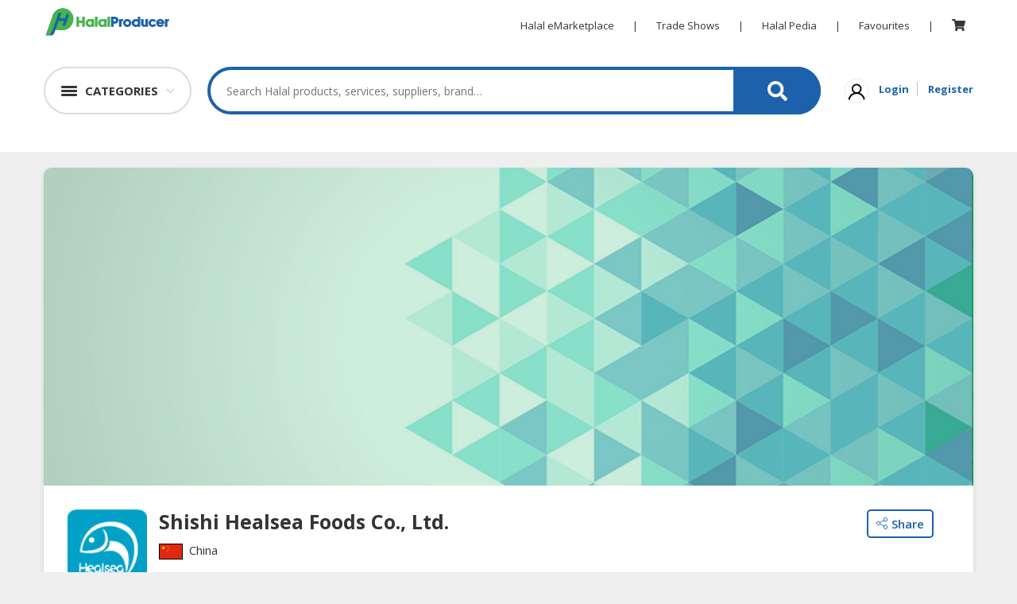

--- FILE ---
content_type: text/html; charset=utf-8
request_url: https://halalproducers.com/Company/shishi_healsea_foods_co_ltd_23410
body_size: 199529
content:
<!DOCTYPE html>
<html>
    <head>
        <meta charset="utf-8">
        <meta name="viewport" content="width=device-width, initial-scale=1.0">
        <link rel="shortcut icon" href="/favicon.ico" type="image/x-icon" />
            <meta name="Description" content="">
                     <meta name="Keywords" content="">
        <meta name="Copyright" content="www.DagangHalal.com - Halal B2B Trade Business Portal Directory">
        <meta name="Robots" content="Index, Follow">
        <meta name="Revisit-After" content="1 days">
        <meta name="Identifier-URL" content="http://www.daganghalal.com">
        <meta http-equiv="Reply-to" content="contactus@daganghalal.com">
        <meta name="Author" content="www.daganghalal.com">
        <meta name="verify-v1" content="iA8peICmymI8vuiN9KWf4WZVZhmuXMqnqvsmwbucXeM=" />
        <meta name="y_key" content="1d459beee81e1cc6">
        <meta http-equiv="pics-Label" content='(pics-1.1 "http://www.icra.org/pics/vocabularyv03/" l gen true for "http://daganghalal.com" r (n 0 s 0 v 0 l 0 oa 0 ob 0 oc 0 od 0 oe 0 of 0 og 0 oh 0 c 1) gen true for "http://www.daganghalal.com" r (n 0 s 0 v 0 l 0 oa 0 ob 0 oc 0 od 0 oe 0 of 0 og 0 oh 0 c 1))' />

            <meta property="og:title" itemprop="headline" content="Shishi Healsea Foods Co., Ltd.  " />
            <meta name="twitter:title" content="Shishi Healsea Foods Co., Ltd.  " />
            <title>Shishi Healsea Foods Co., Ltd.  </title>
            <meta property="og:type" content="article" />
            <meta property="og:site_name" content="Daganghalal" />
                    <meta property="og:description" itemprop="description" content="" />
            <meta name="twitter:description" content="" />

            <meta property="og:image" itemprop="thumbnailUrl" content="https://daganghalal.blob.core.windows.net/23410/LogoBanner/" />
            <meta name="twitter:image" content="https://daganghalal.blob.core.windows.net/23410/LogoBanner/" />
                    <meta property="og:url" itemprop="url" content="https://www.daganghalal.com" />
            <meta name="twitter:card" content="summary_large_image">

        <!-- Font-awesome -->
        <link rel="stylesheet" href="https://use.fontawesome.com/releases/v5.7.2/css/all.css" integrity="sha384-fnmOCqbTlWIlj8LyTjo7mOUStjsKC4pOpQbqyi7RrhN7udi9RwhKkMHpvLbHG9Sr" crossorigin="anonymous">

        <link href="https://fonts.googleapis.com/css?family=Open+Sans:400,600,700,800&display=swap" rel="stylesheet">
        <link rel="stylesheet" href="/Assets4/css/bootstrap.min.css">

        <!-- Owl  -->
        <link rel="stylesheet" href="/Assets4/css/owl.carousel.min.css">
        <link rel="stylesheet" href="/Assets4/css/owl.theme.default.min.css">

        <link rel="stylesheet" href="/Assets4/js/jquery.scrolling-tabs.css">

        <!-- Style  -->
        <link rel="stylesheet" href="/Assets4/css/jofont.css">
        <link rel="stylesheet" href="/Assets4/css/style.css">
        <link rel="stylesheet" href="/Assets4/css/lightgallery.css">
        <link rel="stylesheet" href="/Assets4/css/footer.css">

        <link href="/Assets4/css/slick.css" rel="stylesheet" />
       

        <script src="/bundle/js_head_layout4?v=bA4q-Ng3qA6gAmnOUwjmuP7pPVK_R2ZBYFaoCgVlPi01"></script>

        <!-- Facebook Pixel Code -->
        <script>
          !function(f,b,e,v,n,t,s)
          {if(f.fbq)return;n=f.fbq=function(){n.callMethod?
          n.callMethod.apply(n,arguments):n.queue.push(arguments)};
          if(!f._fbq)f._fbq=n;n.push=n;n.loaded=!0;n.version='2.0';
          n.queue=[];t=b.createElement(e);t.async=!0;
          t.src=v;s=b.getElementsByTagName(e)[0];
          s.parentNode.insertBefore(t,s)}(window, document,'script',
          'https://connect.facebook.net/en_US/fbevents.js');
          fbq('init', '638916710181454');
          fbq('track', 'PageView');
        </script>
        <noscript>
            <img height="1" width="1" style="display:none"
                 src="https://www.facebook.com/tr?id=638916710181454&ev=PageView&noscript=1" />
        </noscript>
        <!-- End Facebook Pixel Code -->     
    </head>
<a href="#" id="return-to-top"></a>
<body oncontextmenu="return false;">

    <script>
        fbq('track', 'ViewContent');
    </script>
    
<div class="container-fluid header-wraper">
    <div class="container desktop-header">
        <div class="row">
            <div class="col-md-12">
                <div class="d-flex logonav">
                    <a href="/" class=""><img class="logo float-left" src="/Assets4/img/logo.svg" alt="Logo" height="35px"></a>
                    <div class="ml-auto">
                        <ul class="list-inline align-middle ultopnav">
                            <li class="list-inline-item"><a href="/">Halal eMarketplace</a></li>
                            <li class="list-inline-item">|</li>
                            <li class="list-inline-item"><a href="https://tradeshows.daganghalal.com">Trade Shows</a></li>
                            <li class="list-inline-item">|</li>
                            <li class="list-inline-item"><a href="https://halalpedia.daganghalal.com">Halal Pedia</a></li>
                            <li class="list-inline-item">|</li>
                                <li class="list-inline-item dropdown fav-hid">
                                    <a href="" id="" data-toggle="dropdown" aria-haspopup="true" aria-expanded="false">Favourites</a>
                                    <div class="dropdown-menu" aria-labelledby="dropdownMenuButton">
                                        <p class="p-0 m-0">Login to view and manage all your favourite items.</p>
                                    </div>
                                </li>
                            <li class="list-inline-item">|</li>
                                <li class="list-inline-item dropdown cart-hid">
                                    <a href="/Home/Cart">
                                        <span class="wrap-cart-menu" style="font-size:15px">
                                            <i class="fa fa fa-shopping-cart"></i>
                                            <span id="cartCountMenu" class="cart-item-count-menu" style="display: none"></span>
                                        </span>
                                    </a>
                                        <div class="dropdown-menu" aria-labelledby="dropdownMenuButton">
                                            <p class="p-0 m-0">You have not login.</p>
                                            <a class="sign-link" href="/Home/Account/Login">Please login</a>
                                        </div>
                                </li>
                        </ul>
                    </div>
                </div>
            </div>
        </div>
        <div class="row">
            <div class="col-md-12">
                <div class="d-flex c-s-s-g justify-content-center align-items-center">
                    <div class="">
                        <div class="dropdown">
                            <div class="shade"><a href="" data-toggle="dropdown" aria-haspopup="true" aria-expanded="false" class="cate-btn d-flex flex-row align-items-center"><span class="cat-humbeger"></span><span class="cate-txt">CATEGORIES</span></a></div>
                                <div class="dark"></div>
                            <div class="dropdown-menu category-dropdown" aria-labelledby="dropdownMenuButton">
                                <div class="shade">
                                    <div class=""><a href="" data-toggle="dropdown" aria-haspopup="true" aria-expanded="false" class="fake-cate-btn d-flex flex-row align-items-center"><span class="cat-humbeger"></span><span class="cate-txt">CATEGORIES</span></a></div>
                                    <div class="father-items-wrap" style="border-bottom:1px solid #e9e9e9;">
                                        <div href="" class="father-items default">
                                            <div class="">Products</div>
                                            <div style="position:relative;" class=""><span class="arrow-active"></span></div>
                                            <div class="child-items-wrap">
    <div style="position:relative;">
        <div class="card-columns cate-mason">
                <div class="card">
                    <span>HALAL FOOD</span>
                    <ul>
                            <li><a href="https://halalproducers.com/ProductList/halal_canned_packed_foods-54-417">Halal Canned &amp; Packed Foods</a></li>
                            <li><a href="https://halalproducers.com/ProductList/halal_cereals_oats-54-610">Halal Cereals &amp; Oats</a></li>
                            <li><a href="https://halalproducers.com/ProductList/halal_instant_convenience_food-54-614">Halal Instant Convenience Food</a></li>
                            <li><a href="https://halalproducers.com/ProductList/halal_noodles_pasta-54-608">Halal Noodles &amp; Pasta</a></li>
                            <li><a href="https://halalproducers.com/ProductList/halal_nuts_dried_fruits-54-466">Halal Nuts &amp; Dried Fruits</a></li>
                            <li><a href="https://halalproducers.com/ProductList/halal_organic_foods-54-612">Halal Organic Foods</a></li>
                            <li><a href="https://halalproducers.com/ProductList/halal_ready_to_eat-54-609">Halal Ready to Eat</a></li>
                            <li><a href="https://halalproducers.com/ProductList/halal_snacks-54-428">Halal Snacks</a></li>
                            <li><a href="https://halalproducers.com/ProductList/vegetarian_foods-54-611">Vegetarian Foods</a></li>
                    </ul>
                </div>
                <div class="card">
                    <span>HALAL FOOD INGREDIENTS</span>
                    <ul>
                            <li><a href="https://halalproducers.com/ProductList/halal_baking_ingredients-60-513">Halal Baking Ingredients</a></li>
                            <li><a href="https://halalproducers.com/ProductList/halal_cooking_oils-60-444">Halal Cooking Oils</a></li>
                            <li><a href="https://halalproducers.com/ProductList/halal_flavoring_colouring_fragrance-60-498">Halal Flavoring, Colouring &amp; Fragrance</a></li>
                            <li><a href="https://halalproducers.com/ProductList/halal_food_additives-60-514">Halal Food Additives</a></li>
                            <li><a href="https://halalproducers.com/ProductList/halal_sauces_pastes-60-607">Halal Sauces &amp; Pastes</a></li>
                            <li><a href="https://halalproducers.com/ProductList/halal_seasonings_condiments-60-443">Halal Seasonings &amp; Condiments</a></li>
                            <li><a href="https://halalproducers.com/ProductList/halal_speciality_ingredients-60-634">Halal Speciality Ingredients</a></li>
                            <li><a href="https://halalproducers.com/ProductList/halal_starch_flour-60-495">Halal Starch &amp; Flour</a></li>
                    </ul>
                </div>
                <div class="card">
                    <span>HALAL LIVE STOCKS</span>
                    <ul>
                            <li><a href="https://halalproducers.com/ProductList/halal_meat_poultry-87-467">Halal Meat &amp; Poultry</a></li>
                            <li><a href="https://halalproducers.com/ProductList/halal_seafoods-87-439">Halal Seafoods</a></li>
                    </ul>
                </div>
                <div class="card">
                    <span>HALAL BEVERAGES</span>
                    <ul>
                            <li><a href="https://halalproducers.com/ProductList/halal_beverage_premix_ingredients-55-569">Halal Beverage Premix Ingredients</a></li>
                            <li><a href="https://halalproducers.com/ProductList/halal_carbonated_drinks-55-431">Halal Carbonated Drinks</a></li>
                            <li><a href="https://halalproducers.com/ProductList/halal_coffee_teas_cocoa-55-429">Halal Coffee, Teas &amp; Cocoa</a></li>
                            <li><a href="https://halalproducers.com/ProductList/halal_energy_drinks-55-601">Halal Energy Drinks</a></li>
                            <li><a href="https://halalproducers.com/ProductList/halal_flavoured_drinks-55-605">Halal Flavoured Drinks</a></li>
                            <li><a href="https://halalproducers.com/ProductList/halal_health_drinks-55-600">Halal Health Drinks</a></li>
                            <li><a href="https://halalproducers.com/ProductList/halal_health_nutritious_drinks-55-472">Halal Health Nutritious Drinks</a></li>
                            <li><a href="https://halalproducers.com/ProductList/halal_juices_cordials-55-471">Halal Juices &amp; Cordials</a></li>
                            <li><a href="https://halalproducers.com/ProductList/halal_milk-55-602">Halal Milk</a></li>
                            <li><a href="https://halalproducers.com/ProductList/halal_mineral_drinking_water-55-430">Halal Mineral &amp; Drinking Water</a></li>
                    </ul>
                        <a href="https://halalproducers.com/search/halal_beverages-55/----/?view=l&amp;keyword=" class="viewmore-feature halal_hover">See more</a>
                </div>
                <div class="card">
                    <span>HALAL FROZEN FOODS</span>
                    <ul>
                            <li><a href="https://halalproducers.com/ProductList/halal_frozen_dimsum-90-591">Halal Frozen Dimsum</a></li>
                            <li><a href="https://halalproducers.com/ProductList/halal_frozen_fruits_vegetables-90-635">Halal Frozen Fruits &amp; Vegetables</a></li>
                            <li><a href="https://halalproducers.com/ProductList/halal_frozen_meats-90-589">Halal Frozen Meats</a></li>
                            <li><a href="https://halalproducers.com/ProductList/halal_frozen_pastry_products-90-595">Halal Frozen Pastry Products</a></li>
                            <li><a href="https://halalproducers.com/ProductList/halal_frozen_prepared_foods-90-592">Halal Frozen Prepared Foods</a></li>
                            <li><a href="https://halalproducers.com/ProductList/halal_frozen_processed_foods-90-619">Halal Frozen Processed Foods</a></li>
                            <li><a href="https://halalproducers.com/ProductList/halal_frozen_seafoods-90-590">Halal Frozen Seafoods</a></li>
                            <li><a href="https://halalproducers.com/ProductList/halal_ice-cream_gelatin-90-593">Halal Ice-Cream &amp; Gelatin</a></li>
                    </ul>
                </div>
                <div class="card">
                    <span>HALAL AGRICULTURE</span>
                    <ul>
                            <li><a href="https://halalproducers.com/ProductList/halal_coconuts-59-442">Halal Coconuts</a></li>
                            <li><a href="https://halalproducers.com/ProductList/halal_fresh_fruits-59-654">Halal Fresh Fruits</a></li>
                            <li><a href="https://halalproducers.com/ProductList/halal_fresh_vegetables-59-653">Halal Fresh Vegetables</a></li>
                            <li><a href="https://halalproducers.com/ProductList/halal_natural_honey-59-427">Halal Natural Honey</a></li>
                            <li><a href="https://halalproducers.com/ProductList/halal_nuts_kernels-59-453">Halal Nuts &amp; Kernels</a></li>
                            <li><a href="https://halalproducers.com/ProductList/halal_rice_grains-59-581">Halal Rice &amp; Grains</a></li>
                    </ul>
                </div>
                <div class="card">
                    <span>HALAL HEALTH &amp; BEAUTY</span>
                    <ul>
                            <li><a href="https://halalproducers.com/ProductList/halal_beauty_personal_cares-51-403">Halal Beauty &amp; Personal Cares</a></li>
                            <li><a href="https://halalproducers.com/ProductList/halal_body_skin_care-51-410">Halal Body &amp; Skin Care</a></li>
                            <li><a href="https://halalproducers.com/ProductList/halal_hair_care-51-411">Halal Hair Care</a></li>
                            <li><a href="https://halalproducers.com/ProductList/halal_health_supplements-51-400">Halal Health Supplements</a></li>
                            <li><a href="https://halalproducers.com/ProductList/halal_herbal_products-51-404">Halal Herbal Products</a></li>
                            <li><a href="https://halalproducers.com/ProductList/halal_pharmaceuticals-51-402">Halal Pharmaceuticals</a></li>
                    </ul>
                </div>
                <div class="card">
                    <span>HALAL DAIRY PRODUCTS</span>
                    <ul>
                            <li><a href="https://halalproducers.com/ProductList/halal_butter_cheese-88-586">Halal Butter &amp; Cheese</a></li>
                            <li><a href="https://halalproducers.com/ProductList/halal_condensed_milk-88-584">Halal Condensed Milk</a></li>
                            <li><a href="https://halalproducers.com/ProductList/halal_powdered_milk-88-585">Halal Powdered Milk</a></li>
                            <li><a href="https://halalproducers.com/ProductList/halal_soy-88-587">Halal Soy</a></li>
                    </ul>
                </div>
                <div class="card">
                    <span>HALAL CONFECTIONERY</span>
                    <ul>
                            <li><a href="https://halalproducers.com/ProductList/halal_bakery_pastry-89-414">Halal Bakery &amp; Pastry</a></li>
                            <li><a href="https://halalproducers.com/ProductList/halal_biscuits_cookies-89-597">Halal Biscuits &amp; Cookies</a></li>
                            <li><a href="https://halalproducers.com/ProductList/halal_chocolate_cocoa-89-422">Halal Chocolate &amp; Cocoa</a></li>
                            <li><a href="https://halalproducers.com/ProductList/halal_pudding_jelly-89-596">Halal Pudding &amp; Jelly</a></li>
                            <li><a href="https://halalproducers.com/ProductList/halal_spread-89-598">Halal Spread</a></li>
                            <li><a href="https://halalproducers.com/ProductList/halal_sweet_candy-89-421">Halal Sweet &amp; Candy</a></li>
                    </ul>
                </div>
                <div class="card">
                    <span>BABY SUPPLIES &amp; PRODUCTS</span>
                    <ul>
                            <li><a href="https://halalproducers.com/ProductList/baby_feeding_essentials-91-1667">Baby Feeding Essentials</a></li>
                            <li><a href="https://halalproducers.com/ProductList/baby_gear_essentials-91-1668">Baby Gear Essentials</a></li>
                            <li><a href="https://halalproducers.com/ProductList/baby_personal_care-91-617">Baby Personal Care</a></li>
                            <li><a href="https://halalproducers.com/ProductList/diapers_potties-91-537">Diapers &amp; Potties</a></li>
                            <li><a href="https://halalproducers.com/ProductList/halal_formula_milk_baby_food-91-616">Halal Formula Milk &amp; Baby Food</a></li>
                            <li><a href="https://halalproducers.com/ProductList/toys_education-91-1679">Toys &amp; Education</a></li>
                    </ul>
                </div>
                <div class="card">
                    <span>HALAL CHEMICAL</span>
                    <ul>
                            <li><a href="https://halalproducers.com/ProductList/diesel_fuel-92-1663">Diesel Fuel</a></li>
                            <li><a href="https://halalproducers.com/ProductList/halal_cleaning_solutions-92-544">Halal Cleaning Solutions</a></li>
                            <li><a href="https://halalproducers.com/ProductList/halal_daily_chemical_raw_materials-92-639">Halal Daily Chemical Raw Materials</a></li>
                    </ul>
                </div>
                <div class="card">
                    <span>PET PRODUCTS</span>
                    <ul>
                            <li><a href="https://halalproducers.com/ProductList/cleaning_grooming_products-98-650">Cleaning &amp; Grooming Products</a></li>
                            <li><a href="https://halalproducers.com/ProductList/furniture_scratchers-98-1680">Furniture &amp; Scratchers</a></li>
                            <li><a href="https://halalproducers.com/ProductList/pet_foods-98-649">Pet Foods</a></li>
                    </ul>
                </div>
        </div>
    </div>
</div>


                                        </div>
                                    </div>
                                </div>
                            </div>
                        </div>
                    </div>                    
                    <div class="flex-fill my-4 align-items-center">
                        <div class="search-product-wrap">
                            <input type="text" placeholder="Search Halal products, services, suppliers, brand…" class="typeahead" id="search-product-text" />
                            <a href="#" id="seachsubmit" class="search-product-ico d-flex justify-content-center align-items-center"><i class="fas fa-search"></i></a>
                            <input type="hidden" id="hdnHoverSearch" value=""/>
                            <div class="drop-search-wrap">
                                <div class="drop-search-box">
                                    <div>
                                        <div class="clearfix">
                                            <div>
                                                <h5 class="search-tag-heading">TRENDING SEARCHES</h5>
                                            </div>                                            
                                            <ul class="search_tags" id="search-trending">
                                            </ul>
                                        </div>
                                        <div class="clearfix mt-2">
                                            <div class="d-flex">
                                                <div class="flex-fill my-4 align-items-center"><h5 class="search-tag-heading">RECENT SEARCHES</h5></div>
                                                <button class="clear_his" onmouseover="HoverSearch()" onmouseout="OutSearch()" onclick="ClearRecentSearch()">Clear History</button>
                                            </div>
                                            <ul class="search_tags" id="search-recent">
                                            </ul>
                                        </div>
                                    </div>
                                </div>
                            </div>
                        </div>
                    </div>
                    <div class="">
                        <ul class="list-inline align-middle sign-link-ul">
                                <li class="list-inline-item"><a href=""><img src="/Assets4/img/user-nomal.svg" width="30px" alt="User Login"/></a></li>
                                <li class="list-inline-item"><a href="/Home/Account/Login" class="sign-link">Login</a></li>
                                <li class="list-inline-item"><a href="/Home/JoinUs" class="sign-link">Register</a></li>
                        </ul>
                    </div>
                </div>
            </div>
        </div>
    </div>
</div>
	<!-- fake header -->
<div class="fake-header"></div>
<!-- mobile search bar --->
<div class="mobile-header">
    <div class="">
        <div class="header-wrap d-flex">
            <div class="humbeger-btn" onclick="openNav()">
                <span class="humbeger-long"></span>
                <span class="humbeger-dot"></span>
            </div>
            <div class="search-wrap flex-fill">
                <input type="search" placeholder="Search for Halal products, services, companies, brands ... " id="mobilesearch" />
                <button class="mobile-search-btn" id="seachmobilesubmit" ><span><i class="fas fa-search"></i></span></button>
            </div>
        </div>
        <div id="mySidenav" class="sidenav">
            <a href="javascript:void(0)" class="closebtn" onclick="closeNav()">&times;</a>
                <button class="father accordion"><b>HALAL FOOD</b></button>
    <div class="panel">
        <ul class="">
                <li><a href="https://halalproducers.com/ProductList/halal_canned_packed_foods-54-417"><b>Halal Canned &amp; Packed Foods</b></a></li>
                <li><a href="https://halalproducers.com/ProductList/halal_cereals_oats-54-610"><b>Halal Cereals &amp; Oats</b></a></li>
                <li><a href="https://halalproducers.com/ProductList/halal_instant_convenience_food-54-614"><b>Halal Instant Convenience Food</b></a></li>
                <li><a href="https://halalproducers.com/ProductList/halal_noodles_pasta-54-608"><b>Halal Noodles &amp; Pasta</b></a></li>
                <li><a href="https://halalproducers.com/ProductList/halal_nuts_dried_fruits-54-466"><b>Halal Nuts &amp; Dried Fruits</b></a></li>
                <li><a href="https://halalproducers.com/ProductList/halal_organic_foods-54-612"><b>Halal Organic Foods</b></a></li>
                <li><a href="https://halalproducers.com/ProductList/halal_ready_to_eat-54-609"><b>Halal Ready to Eat</b></a></li>
                <li><a href="https://halalproducers.com/ProductList/halal_snacks-54-428"><b>Halal Snacks</b></a></li>
                <li><a href="https://halalproducers.com/ProductList/vegetarian_foods-54-611"><b>Vegetarian Foods</b></a></li>
        </ul>
    </div>
    <button class="father accordion"><b>HALAL FOOD INGREDIENTS</b></button>
    <div class="panel">
        <ul class="">
                <li><a href="https://halalproducers.com/ProductList/halal_baking_ingredients-60-513"><b>Halal Baking Ingredients</b></a></li>
                <li><a href="https://halalproducers.com/ProductList/halal_cooking_oils-60-444"><b>Halal Cooking Oils</b></a></li>
                <li><a href="https://halalproducers.com/ProductList/halal_flavoring_colouring_fragrance-60-498"><b>Halal Flavoring, Colouring &amp; Fragrance</b></a></li>
                <li><a href="https://halalproducers.com/ProductList/halal_food_additives-60-514"><b>Halal Food Additives</b></a></li>
                <li><a href="https://halalproducers.com/ProductList/halal_sauces_pastes-60-607"><b>Halal Sauces &amp; Pastes</b></a></li>
                <li><a href="https://halalproducers.com/ProductList/halal_seasonings_condiments-60-443"><b>Halal Seasonings &amp; Condiments</b></a></li>
                <li><a href="https://halalproducers.com/ProductList/halal_speciality_ingredients-60-634"><b>Halal Speciality Ingredients</b></a></li>
                <li><a href="https://halalproducers.com/ProductList/halal_starch_flour-60-495"><b>Halal Starch &amp; Flour</b></a></li>
        </ul>
    </div>
    <button class="father accordion"><b>HALAL LIVE STOCKS</b></button>
    <div class="panel">
        <ul class="">
                <li><a href="https://halalproducers.com/ProductList/halal_meat_poultry-87-467"><b>Halal Meat &amp; Poultry</b></a></li>
                <li><a href="https://halalproducers.com/ProductList/halal_seafoods-87-439"><b>Halal Seafoods</b></a></li>
        </ul>
    </div>
    <button class="father accordion"><b>HALAL BEVERAGES</b></button>
    <div class="panel">
        <ul class="">
                <li><a href="https://halalproducers.com/ProductList/halal_beverage_premix_ingredients-55-569"><b>Halal Beverage Premix Ingredients</b></a></li>
                <li><a href="https://halalproducers.com/ProductList/halal_carbonated_drinks-55-431"><b>Halal Carbonated Drinks</b></a></li>
                <li><a href="https://halalproducers.com/ProductList/halal_coffee_teas_cocoa-55-429"><b>Halal Coffee, Teas &amp; Cocoa</b></a></li>
                <li><a href="https://halalproducers.com/ProductList/halal_energy_drinks-55-601"><b>Halal Energy Drinks</b></a></li>
                <li><a href="https://halalproducers.com/ProductList/halal_flavoured_drinks-55-605"><b>Halal Flavoured Drinks</b></a></li>
                <li><a href="https://halalproducers.com/ProductList/halal_health_drinks-55-600"><b>Halal Health Drinks</b></a></li>
                <li><a href="https://halalproducers.com/ProductList/halal_health_nutritious_drinks-55-472"><b>Halal Health Nutritious Drinks</b></a></li>
                <li><a href="https://halalproducers.com/ProductList/halal_juices_cordials-55-471"><b>Halal Juices &amp; Cordials</b></a></li>
                <li><a href="https://halalproducers.com/ProductList/halal_milk-55-602"><b>Halal Milk</b></a></li>
                <li><a href="https://halalproducers.com/ProductList/halal_mineral_drinking_water-55-430"><b>Halal Mineral &amp; Drinking Water</b></a></li>
                <li><a href="https://halalproducers.com/ProductList/halal_soy_drinks-55-604"><b>Halal Soy Drinks</b></a></li>
        </ul>
    </div>
    <button class="father accordion"><b>HALAL FROZEN FOODS</b></button>
    <div class="panel">
        <ul class="">
                <li><a href="https://halalproducers.com/ProductList/halal_frozen_dimsum-90-591"><b>Halal Frozen Dimsum</b></a></li>
                <li><a href="https://halalproducers.com/ProductList/halal_frozen_fruits_vegetables-90-635"><b>Halal Frozen Fruits &amp; Vegetables</b></a></li>
                <li><a href="https://halalproducers.com/ProductList/halal_frozen_meats-90-589"><b>Halal Frozen Meats</b></a></li>
                <li><a href="https://halalproducers.com/ProductList/halal_frozen_pastry_products-90-595"><b>Halal Frozen Pastry Products</b></a></li>
                <li><a href="https://halalproducers.com/ProductList/halal_frozen_prepared_foods-90-592"><b>Halal Frozen Prepared Foods</b></a></li>
                <li><a href="https://halalproducers.com/ProductList/halal_frozen_processed_foods-90-619"><b>Halal Frozen Processed Foods</b></a></li>
                <li><a href="https://halalproducers.com/ProductList/halal_frozen_seafoods-90-590"><b>Halal Frozen Seafoods</b></a></li>
                <li><a href="https://halalproducers.com/ProductList/halal_ice-cream_gelatin-90-593"><b>Halal Ice-Cream &amp; Gelatin</b></a></li>
        </ul>
    </div>
    <button class="father accordion"><b>HALAL AGRICULTURE</b></button>
    <div class="panel">
        <ul class="">
                <li><a href="https://halalproducers.com/ProductList/halal_coconuts-59-442"><b>Halal Coconuts</b></a></li>
                <li><a href="https://halalproducers.com/ProductList/halal_fresh_fruits-59-654"><b>Halal Fresh Fruits</b></a></li>
                <li><a href="https://halalproducers.com/ProductList/halal_fresh_vegetables-59-653"><b>Halal Fresh Vegetables</b></a></li>
                <li><a href="https://halalproducers.com/ProductList/halal_natural_honey-59-427"><b>Halal Natural Honey</b></a></li>
                <li><a href="https://halalproducers.com/ProductList/halal_nuts_kernels-59-453"><b>Halal Nuts &amp; Kernels</b></a></li>
                <li><a href="https://halalproducers.com/ProductList/halal_rice_grains-59-581"><b>Halal Rice &amp; Grains</b></a></li>
        </ul>
    </div>
    <button class="father accordion"><b>HALAL HEALTH &amp; BEAUTY</b></button>
    <div class="panel">
        <ul class="">
                <li><a href="https://halalproducers.com/ProductList/halal_beauty_personal_cares-51-403"><b>Halal Beauty &amp; Personal Cares</b></a></li>
                <li><a href="https://halalproducers.com/ProductList/halal_body_skin_care-51-410"><b>Halal Body &amp; Skin Care</b></a></li>
                <li><a href="https://halalproducers.com/ProductList/halal_hair_care-51-411"><b>Halal Hair Care</b></a></li>
                <li><a href="https://halalproducers.com/ProductList/halal_health_supplements-51-400"><b>Halal Health Supplements</b></a></li>
                <li><a href="https://halalproducers.com/ProductList/halal_herbal_products-51-404"><b>Halal Herbal Products</b></a></li>
                <li><a href="https://halalproducers.com/ProductList/halal_pharmaceuticals-51-402"><b>Halal Pharmaceuticals</b></a></li>
        </ul>
    </div>
    <button class="father accordion"><b>HALAL DAIRY PRODUCTS</b></button>
    <div class="panel">
        <ul class="">
                <li><a href="https://halalproducers.com/ProductList/halal_butter_cheese-88-586"><b>Halal Butter &amp; Cheese</b></a></li>
                <li><a href="https://halalproducers.com/ProductList/halal_condensed_milk-88-584"><b>Halal Condensed Milk</b></a></li>
                <li><a href="https://halalproducers.com/ProductList/halal_powdered_milk-88-585"><b>Halal Powdered Milk</b></a></li>
                <li><a href="https://halalproducers.com/ProductList/halal_soy-88-587"><b>Halal Soy</b></a></li>
        </ul>
    </div>
    <button class="father accordion"><b>HALAL CONFECTIONERY</b></button>
    <div class="panel">
        <ul class="">
                <li><a href="https://halalproducers.com/ProductList/halal_bakery_pastry-89-414"><b>Halal Bakery &amp; Pastry</b></a></li>
                <li><a href="https://halalproducers.com/ProductList/halal_biscuits_cookies-89-597"><b>Halal Biscuits &amp; Cookies</b></a></li>
                <li><a href="https://halalproducers.com/ProductList/halal_chocolate_cocoa-89-422"><b>Halal Chocolate &amp; Cocoa</b></a></li>
                <li><a href="https://halalproducers.com/ProductList/halal_pudding_jelly-89-596"><b>Halal Pudding &amp; Jelly</b></a></li>
                <li><a href="https://halalproducers.com/ProductList/halal_spread-89-598"><b>Halal Spread</b></a></li>
                <li><a href="https://halalproducers.com/ProductList/halal_sweet_candy-89-421"><b>Halal Sweet &amp; Candy</b></a></li>
        </ul>
    </div>
    <button class="father accordion"><b>BABY SUPPLIES &amp; PRODUCTS</b></button>
    <div class="panel">
        <ul class="">
                <li><a href="https://halalproducers.com/ProductList/baby_feeding_essentials-91-1667"><b>Baby Feeding Essentials</b></a></li>
                <li><a href="https://halalproducers.com/ProductList/baby_gear_essentials-91-1668"><b>Baby Gear Essentials</b></a></li>
                <li><a href="https://halalproducers.com/ProductList/baby_personal_care-91-617"><b>Baby Personal Care</b></a></li>
                <li><a href="https://halalproducers.com/ProductList/diapers_potties-91-537"><b>Diapers &amp; Potties</b></a></li>
                <li><a href="https://halalproducers.com/ProductList/halal_formula_milk_baby_food-91-616"><b>Halal Formula Milk &amp; Baby Food</b></a></li>
                <li><a href="https://halalproducers.com/ProductList/toys_education-91-1679"><b>Toys &amp; Education</b></a></li>
        </ul>
    </div>
    <button class="father accordion"><b>HALAL CHEMICAL</b></button>
    <div class="panel">
        <ul class="">
                <li><a href="https://halalproducers.com/ProductList/diesel_fuel-92-1663"><b>Diesel Fuel</b></a></li>
                <li><a href="https://halalproducers.com/ProductList/halal_cleaning_solutions-92-544"><b>Halal Cleaning Solutions</b></a></li>
                <li><a href="https://halalproducers.com/ProductList/halal_daily_chemical_raw_materials-92-639"><b>Halal Daily Chemical Raw Materials</b></a></li>
        </ul>
    </div>
    <button class="father accordion"><b>PET PRODUCTS</b></button>
    <div class="panel">
        <ul class="">
                <li><a href="https://halalproducers.com/ProductList/cleaning_grooming_products-98-650"><b>Cleaning &amp; Grooming Products</b></a></li>
                <li><a href="https://halalproducers.com/ProductList/furniture_scratchers-98-1680"><b>Furniture &amp; Scratchers</b></a></li>
                <li><a href="https://halalproducers.com/ProductList/pet_foods-98-649"><b>Pet Foods</b></a></li>
        </ul>
    </div>

            <script>
					var acc = document.getElementsByClassName("accordion");
					var i;

					for (i = 0; i < acc.length; i++) {
						acc[i].addEventListener("click", function () {
							this.classList.toggle("active");
							var panel = this.nextElementSibling;
							if (panel.style.display === "block") {
								panel.style.display = "none";
							} else {
								panel.style.display = "block";
							}
						});
					}
            </script>
        </div>
        <script>
				function openNav() {
					document.getElementById("mySidenav").style.width = "100%";
				}

				function closeNav() {
					document.getElementById("mySidenav").style.width = "0";
				}
        </script>
    </div>
</div>
<!-- Bottom Menu Mobile -->
<div class="container-fluid p-0 bottom_menu_mobile">
    <div class="d-flex">
        <div class="d-flex bot-menu-item justify-content-center align-items-center">
            <a href="/">
                <div id="nav-home" class="d-flex flex-column align-items-center nav-bottom">
                    <div class="nav-mob-ico nav-mob-bottom"><i class="fas fa-home"></i></div>
                    <span class="nav-mob-span">Home</span>
                </div>
            </a>
        </div>
        <div class="d-flex bot-menu-item justify-content-center align-items-center">
            <a href="/Home/Products/FavouriteProductList">
                <div id="nav-fav" class="d-flex flex-column align-items-center nav-bottom">
                    <div class="nav-mob-ico nav-mob-bottom"><i class="fas fa-heart"></i></div>
                    <span class="nav-mob-span">Favourites</span>
                </div>
            </a>
        </div>
        <div class="d-flex bot-menu-item justify-content-center align-items-center">
            <a href="/Home/Cart">
                <div id="nav-cart" class="d-flex flex-column align-items-center nav-bottom">
                    <div class="nav-mob-ico nav-mob-bottom"><i class="fas fa-shopping-cart"></i></div>
                    <span class="nav-mob-span">My Cart</span>
                </div>
            </a>
        </div>
        <div class="d-flex bot-menu-item justify-content-center align-items-center">
            <a href="/Account/ContactDetails">
                <div id="nav-user" class="d-flex flex-column align-items-center nav-bottom">
                    <div class="nav-mob-ico nav-mob-bottom"><i class="fas fa-user"></i></div>
                    <span class="nav-mob-span">My Account</span>
                </div>
            </a>
        </div>
    </div>
</div>

<script type="text/javascript">
    $('#seachsubmit').click(function () {
        var encodedString = encodeURIComponent($('#search-product-text').val());
        window.location.href = '/search/----/----/?keyword=' + encodedString;
        });

    $('#search-product-text').keydown(function (event) {
            var keypressed = event.keyCode || event.which;
        if (keypressed === 13) {
                var encodedString = encodeURIComponent($('#search-product-text').val());
                window.location.href = '/search/----/----/?keyword=' + encodedString;
            }
        });

    $('#seachmobilesubmit').click(function () {
        var encodedString = encodeURIComponent($('#mobilesearch').val());
        window.location.href = '/search/----/----/?keyword=' + encodedString;
        });

    $.ajax({
        url: '/GetRecentSearch/' + localStorage.getItem("clientid").toString(),
        dataType: "html",
        type: "POST",
        success: function (data) {
            $("#search-recent").html(data);
        },
        error: function (response) {
        },
        failure: function (response) {
        }
    });

    $.ajax({
        url: '/GetTrendingSearch',
        dataType: "html",
        type: "POST",
        success: function (data) {
            $("#search-trending").html(data);
        },
        error: function (response) {
        },
        failure: function (response) {
        }
    });

    if ('False' == 'True')
    {
        var url = "/Home/Products/GetFavouriteProductNum";
        $.get(url, null, function (responeData) {
            $(".favorite-nums").text(responeData.num);
        });
    }
    function HoverSearch()
    {
        $("#hdnHoverSearch").val("1");
    }
    function OutSearch()
    {
        $("#hdnHoverSearch").val("");
    }
    function ClickKeyword(e)
    {
        window.location.href = '/search/----/----/?keyword=' + e.innerText;
    }
    function ClearRecentSearch(e) {
        $.ajax({
            url: '/Home/Search/ClearRecentSearchKey?clientId=' + localStorage.getItem("clientid").toString(),
            dataType: "html",
            type: "POST",
            success: function (data) {
                $("#search-recent").html("");
            },
            error: function (response) {
            },
            failure: function (response) {
            }
        });
        return false;
    }

    $('.nav-bottom').click(function (e) {
		localStorage.setItem('idNav', $(this).attr('id'));
    });

    $(document).ready(function () {
        var idNav = localStorage.getItem('idNav');
        if (idNav == null) {
            $('#nav-home').addClass("active");
        } else {
            $('#' + idNav).addClass("active");
        }
    });
</script>
     
<!--- Minisite Header -->
<div class="container">
    <div id="profile-content">
        <div class="minisite-head">
                    <div class="sup-img flex-fill">
                    </div>
            <div class="d-flex flex-wrap">
                <div class="supp-zone">
                    <div class="supp-zone-head d-flex">
                        <div class="">
                                <img src="https://daganghalal.blob.core.windows.net/23410/LogoBanner/16497_Shishi-Healsea-Foods-Co-Ltd-.jpg" class="supp_logo" alt="Shishi Healsea Foods Co., Ltd. ">
                        </div>
                        <div class="">
                            <h1>Shishi Healsea Foods Co., Ltd. </h1>
                                <ul class="sup-region list-inline"><li class="list-inline-item"><span class="country-border"><img src="https://halalproducers.com/Assets3/img/flags/china.png" alt="China"></span></li><li class="list-inline-item"><span>China</span></li></ul>
                        </div>
                        <div class="flex-fill"><a href="https://www.addtoany.com/share" class="share-link a2a_dd" data-a2a-title="Shishi Healsea Foods Co., Ltd. "><span class="icon-share"></span>Share</a></div>
                    </div>
                    <span class="grey-line"></span>
                    <div class="supp-zone-content d-flex">
                        <ul class="cp-inf-row">
                            <li><b>Business Type</b></li>
                            <li><span class="semi-txt"></span></li>
                        </ul>
                        <ul class="cp-inf-row">
                            <li><b>Membership</b></li>
                            <li>
                                <ul class="list-inline">
                                    <li class="list-inline-item">
                                            <img src="/Assets4/img/new-icon/gold-supplier.svg" alt="Gold Supplier">
                                    </li>
                                    <li class="list-inline-item"><span class="trade-sup">Gold Supplier</span></li>
                                </ul>
                            </li>
                        </ul>
                        <div class="cp-badge d-flex">
                                                                                </div>
                    </div>

                </div>
            </div>
            

        </div>
    </div>
    <!--- Minisite Content -->
    <div class="">
        <div class="minisite-content-wrapper">
            <!-- Nav pills -->
            <ul class="nav minisite-tab">
                <li class="nav-item">
                    <a class="nav-link active" data-toggle="pill" href="#mini1">Products</a>
                </li>
                <li class="nav-item">
                    <a class="nav-link" data-toggle="pill" href="#mini2">Company Details</a>
                </li>
                <li class="nav-item">
                    <a class="nav-link" data-toggle="pill" href="#mini4">Contact Us</a>
                </li>
            </ul>

            <!-- Tab panes -->
            <div class="tab-content">
                <div class="tab-pane active minitab-mb" id="mini1">
                    <div id="product-content">
    
<div class="mini-items-wrap">
    <div class="mini-items-box d-flex flex-wrap">
            <div class="mini-items">
                <div class="mini-content-in">
                    <div class="product-grid-img d-flex align-items-center justify-content-center">
                         <a href="/Product/garlic_28203"><img src="https://daganghalal.blob.core.windows.net/23410/Product/15357_garlic-500.jpg" alt="Garlic">
                        </a>
                    </div>
                    <div>
                        <h3><a class="name-pr" href="/Product/garlic_28203">Garlic</a></h3>
                    </div>
                    <div class="d-flex">
                        <div class="flex-fill mr-1">
                                <span class="txt_highlight">Ask for price</span>
                            <br>
                        </div>
                        <div class="">
                            <ul class="badgelist-inline">
                                                            </ul>
                        </div>
                    </div>
                    <div class="d-flex flex-wrap mt-3 mini-btn-group">
                        <span><a href="" class="mini-btn-inqui" data-toggle="modal" data-target="#inquireModal_28203">Inquire Now</a></span>
                        <span>
                        </span>
                        
                        <div class="modal fade myModal" id="inquireModal_28203">
                            <div class="modal-dialog modal-dialog-scrollable">
                                <div class="modal-content">
<form action="/Home/Products/InquireNow" method="post">                                    <!-- Modal Header -->
                                        <div class="modal-header">
                                            <h4 class="modal-title">Send inquiry to supplier</h4>
                                            <button type="button" class="close" data-dismiss="modal">&times;</button>
                                        </div>
                                    <!-- Modal body -->
                                        <div class="modal-body">
                                            <div class="tip-top d-flex">
                                                <div class="left-modal d-flex align-items-center">
                                                    <div>
                                                        <span class="save-mn">Save your money!</span>
                                                        <p class="mb-0 semi-txt"><b>FREE</b> upgrade to Verified Buyer and waive the payment for product sample now.</p>
                                                    </div>
                                                </div>
                                                <div class="flex-fill right-modal d-flex align-items-center">
                                                    <div><a href="" class="btn_type3" style="margin-left:30px;">Upgrade Now</a></div>
                                                </div>
                                            </div>
                                            <div class="d-flex flex-wrap">
                                                <div class="left-modal">
                                                    <div class="left-modal-box">
                                                        <p class="semi-txt">To: <img src="https://daganghalal.blob.core.windows.net/23410/LogoBanner/16497_Shishi-Healsea-Foods-Co-Ltd-.jpg" class="supp_logo"><b class="title-mdl">Shishi Healsea Foods Co., Ltd. </b></p>
                                                        <div class="d-flex flex-lg-row flex-column">
                                                            <div class="img-slot"><img src="https://daganghalal.blob.core.windows.net/23410/Product/15357_garlic-500.jpg"></div>
                                                            <div>
                                                                <p><b class="title-mdl">Sourcing product</b></p>
                                                                <div class="d-flex align-items-center mb-3">
                                                                    <span class="semi-txt">Garlic</span>
                                                                </div>
                                                                <p><b class="title-mdl">Message</b></p>
                                                                <textarea name="message" id="messageInquire_28203" rows="10" cols="30" placeholder="Enter your inquiry details such as product name, colour, size, MOQ, FOB, etc." class="form-control mytextarea"></textarea>
                                                                <div class="custom-control custom-checkbox">
                                                                    <input type="checkbox" class="custom-control-input" id="customCheck_28203" name="">
                                                                    <label class="custom-control-label" for="customCheck_28203">I agree to share Business Card with supplier.</label>
                                                                </div>
                                                                <div class="custom-control custom-checkbox mb-4">
                                                                    <input type="checkbox" class="custom-control-input" id="customCheck2_28203" name="">
                                                                    <label class="custom-control-label" for="customCheck2_28203">
                                                                        Recommend me other related suppliers if this supplier
                                                                        doesn’t respond to my inquiry within 24 hours.
                                                                    </label>
                                                                </div>
                                                                <a class="btn-type2" data-dismiss="modal" data-toggle="modal" href="#thankmodal" id="btnInquireNow" onclick="InquireNow(28203)">Inquire Now</a>
                                                            </div>
                                                        </div>
                                                    </div>
                                                </div>
                                                <div class="right-modal flex-fill">
                                                    <div class="right-modal-box">
                                                        <p class="semi-txt">From:<b class="title-mdl"> </b></p>
                                                        <p><b class="title-mdl">Buyer Contact Details</b></p>
                                                        <div class="gray-zone">
                                                            <div class="mb-3">
                                                                <p><b class="title-mdl">Name</b></p>
                                                                <p class="semi-txt"><span id="nameSpan"></span></p>
                                                            </div>
                                                            <div class="mb-3">
                                                                <p><b class="title-mdl">Contact Number</b></p>
                                                                <p class="semi-txt"><span id="phoneSpan"></span></p>
                                                            </div>
                                                            <div class="mb-3">
                                                                <p><b class="title-mdl">Email</b></p>
                                                                <p class="semi-txt"><span id="emailSpan"></span></p>
                                                            </div>
                                                        </div>
                                                        <a href="#edit-contact" data-dismiss="modal" data-toggle="modal" class="edit-contact-link"><span><i class="fas fa-edit"></i></span> Edit Contact</a>
                                                    </div>
                                                </div>
                                            </div>
                                        </div>
</form>                                </div>
                            </div>
                        </div>
                        <div class="modal fade myModal smallModal" id="edit-contact">
                            <div class="modal-dialog modal-dialog-centered">
                                <div class="modal-content">

                                    <!-- Modal Header -->
                                    <div class="modal-header">
                                        <h4 class="modal-title" style="text-align:center;margin:auto;">Edit Buyer Contact Details</h4>
                                        <button type="button" class="close" data-dismiss="modal">&times;</button>
                                    </div>

                                    <!-- Modal body -->
                                    <div class="modal-body">
                                        <div class="content-inside">
                                            <div class="form-group pt-1">
                                                <label for=""><b>Name</b></label>
                                                <input type="text" class="quote-input-custom" id="nameInquire" placeholder="Buyer Name" name="" />
                                            </div>
                                            <div class="form-group pt-1">
                                                <label for=""><b>Contact Number</b></label>
                                                <input type="tel" class="quote-input-custom" id="telInquire" placeholder="Contact Number" name="" />
                                            </div>
                                            <div class="form-group pt-1">
                                                <label for=""><b>Email</b></label>
                                                <input type="tel" class="quote-input-custom" id="emailInquire" placeholder="Email" name="" />
                                            </div>
                                            <a href="javascript:0" onclick="ClosePopUpInquire()" data-dismiss="modal" data-toggle="modal" class="btn-type2">Save Changes</a>
                                        </div>
                                    </div>
                                </div>
                            </div>
                        </div>
                        <div class="modal fade myModal smallModal" id="thankmodal">
                            <div class="modal-dialog">
                                <div class="modal-content">

                                    <!-- Modal Header -->
                                    <div class="modal-header">
                                        <h4 class="modal-title" style="text-align:center;margin:auto;">Thank you for your inquiry</h4>
                                        <button type="button" class="close" data-dismiss="modal">&times;</button>
                                    </div>

                                    <!-- Modal body -->
                                    <div class="modal-body">
                                        <div class="text-center content-inside">
                                            <b class="txt_highlight">Your inquiry has been sent successfully</b>
                                            <p class="thanktxt">Check your message on Message Center. The supplier will contacts you as soon as possible.</p>
                                            <a href="" data-dismiss="modal" class="btn-type2">Okay</a>
                                        </div>
                                    </div>
                                </div>
                            </div>
                        </div>
                    </div>
                </div>
            </div>
            <div class="mini-items">
                <div class="mini-content-in">
                    <div class="product-grid-img d-flex align-items-center justify-content-center">
                         <a href="/Product/frozen_whole_round_pacific_mackerel_33497"><img src="https://daganghalal.blob.core.windows.net/23410/Product/15357_Frozen-whole-round-pacific-mackerel-500.jpg" alt="Frozen whole round pacific mackerel">
                        </a>
                    </div>
                    <div>
                        <h3><a class="name-pr" href="/Product/frozen_whole_round_pacific_mackerel_33497">Frozen whole round pacific mackerel</a></h3>
                    </div>
                    <div class="d-flex">
                        <div class="flex-fill mr-1">
                                <span class="txt_highlight">Ask for price</span>
                            <br>
                        </div>
                        <div class="">
                            <ul class="badgelist-inline">
                                                            </ul>
                        </div>
                    </div>
                    <div class="d-flex flex-wrap mt-3 mini-btn-group">
                        <span><a href="" class="mini-btn-inqui" data-toggle="modal" data-target="#inquireModal_33497">Inquire Now</a></span>
                        <span>
                        </span>
                        
                        <div class="modal fade myModal" id="inquireModal_33497">
                            <div class="modal-dialog modal-dialog-scrollable">
                                <div class="modal-content">
<form action="/Home/Products/InquireNow" method="post">                                    <!-- Modal Header -->
                                        <div class="modal-header">
                                            <h4 class="modal-title">Send inquiry to supplier</h4>
                                            <button type="button" class="close" data-dismiss="modal">&times;</button>
                                        </div>
                                    <!-- Modal body -->
                                        <div class="modal-body">
                                            <div class="tip-top d-flex">
                                                <div class="left-modal d-flex align-items-center">
                                                    <div>
                                                        <span class="save-mn">Save your money!</span>
                                                        <p class="mb-0 semi-txt"><b>FREE</b> upgrade to Verified Buyer and waive the payment for product sample now.</p>
                                                    </div>
                                                </div>
                                                <div class="flex-fill right-modal d-flex align-items-center">
                                                    <div><a href="" class="btn_type3" style="margin-left:30px;">Upgrade Now</a></div>
                                                </div>
                                            </div>
                                            <div class="d-flex flex-wrap">
                                                <div class="left-modal">
                                                    <div class="left-modal-box">
                                                        <p class="semi-txt">To: <img src="https://daganghalal.blob.core.windows.net/23410/LogoBanner/16497_Shishi-Healsea-Foods-Co-Ltd-.jpg" class="supp_logo"><b class="title-mdl">Shishi Healsea Foods Co., Ltd. </b></p>
                                                        <div class="d-flex flex-lg-row flex-column">
                                                            <div class="img-slot"><img src="https://daganghalal.blob.core.windows.net/23410/Product/15357_Frozen-whole-round-pacific-mackerel-500.jpg"></div>
                                                            <div>
                                                                <p><b class="title-mdl">Sourcing product</b></p>
                                                                <div class="d-flex align-items-center mb-3">
                                                                    <span class="semi-txt">Frozen whole round pacific mackerel</span>
                                                                </div>
                                                                <p><b class="title-mdl">Message</b></p>
                                                                <textarea name="message" id="messageInquire_33497" rows="10" cols="30" placeholder="Enter your inquiry details such as product name, colour, size, MOQ, FOB, etc." class="form-control mytextarea"></textarea>
                                                                <div class="custom-control custom-checkbox">
                                                                    <input type="checkbox" class="custom-control-input" id="customCheck_33497" name="">
                                                                    <label class="custom-control-label" for="customCheck_33497">I agree to share Business Card with supplier.</label>
                                                                </div>
                                                                <div class="custom-control custom-checkbox mb-4">
                                                                    <input type="checkbox" class="custom-control-input" id="customCheck2_33497" name="">
                                                                    <label class="custom-control-label" for="customCheck2_33497">
                                                                        Recommend me other related suppliers if this supplier
                                                                        doesn’t respond to my inquiry within 24 hours.
                                                                    </label>
                                                                </div>
                                                                <a class="btn-type2" data-dismiss="modal" data-toggle="modal" href="#thankmodal" id="btnInquireNow" onclick="InquireNow(33497)">Inquire Now</a>
                                                            </div>
                                                        </div>
                                                    </div>
                                                </div>
                                                <div class="right-modal flex-fill">
                                                    <div class="right-modal-box">
                                                        <p class="semi-txt">From:<b class="title-mdl"> </b></p>
                                                        <p><b class="title-mdl">Buyer Contact Details</b></p>
                                                        <div class="gray-zone">
                                                            <div class="mb-3">
                                                                <p><b class="title-mdl">Name</b></p>
                                                                <p class="semi-txt"><span id="nameSpan"></span></p>
                                                            </div>
                                                            <div class="mb-3">
                                                                <p><b class="title-mdl">Contact Number</b></p>
                                                                <p class="semi-txt"><span id="phoneSpan"></span></p>
                                                            </div>
                                                            <div class="mb-3">
                                                                <p><b class="title-mdl">Email</b></p>
                                                                <p class="semi-txt"><span id="emailSpan"></span></p>
                                                            </div>
                                                        </div>
                                                        <a href="#edit-contact" data-dismiss="modal" data-toggle="modal" class="edit-contact-link"><span><i class="fas fa-edit"></i></span> Edit Contact</a>
                                                    </div>
                                                </div>
                                            </div>
                                        </div>
</form>                                </div>
                            </div>
                        </div>
                        <div class="modal fade myModal smallModal" id="edit-contact">
                            <div class="modal-dialog modal-dialog-centered">
                                <div class="modal-content">

                                    <!-- Modal Header -->
                                    <div class="modal-header">
                                        <h4 class="modal-title" style="text-align:center;margin:auto;">Edit Buyer Contact Details</h4>
                                        <button type="button" class="close" data-dismiss="modal">&times;</button>
                                    </div>

                                    <!-- Modal body -->
                                    <div class="modal-body">
                                        <div class="content-inside">
                                            <div class="form-group pt-1">
                                                <label for=""><b>Name</b></label>
                                                <input type="text" class="quote-input-custom" id="nameInquire" placeholder="Buyer Name" name="" />
                                            </div>
                                            <div class="form-group pt-1">
                                                <label for=""><b>Contact Number</b></label>
                                                <input type="tel" class="quote-input-custom" id="telInquire" placeholder="Contact Number" name="" />
                                            </div>
                                            <div class="form-group pt-1">
                                                <label for=""><b>Email</b></label>
                                                <input type="tel" class="quote-input-custom" id="emailInquire" placeholder="Email" name="" />
                                            </div>
                                            <a href="javascript:0" onclick="ClosePopUpInquire()" data-dismiss="modal" data-toggle="modal" class="btn-type2">Save Changes</a>
                                        </div>
                                    </div>
                                </div>
                            </div>
                        </div>
                        <div class="modal fade myModal smallModal" id="thankmodal">
                            <div class="modal-dialog">
                                <div class="modal-content">

                                    <!-- Modal Header -->
                                    <div class="modal-header">
                                        <h4 class="modal-title" style="text-align:center;margin:auto;">Thank you for your inquiry</h4>
                                        <button type="button" class="close" data-dismiss="modal">&times;</button>
                                    </div>

                                    <!-- Modal body -->
                                    <div class="modal-body">
                                        <div class="text-center content-inside">
                                            <b class="txt_highlight">Your inquiry has been sent successfully</b>
                                            <p class="thanktxt">Check your message on Message Center. The supplier will contacts you as soon as possible.</p>
                                            <a href="" data-dismiss="modal" class="btn-type2">Okay</a>
                                        </div>
                                    </div>
                                </div>
                            </div>
                        </div>
                    </div>
                </div>
            </div>
            <div class="mini-items">
                <div class="mini-content-in">
                    <div class="product-grid-img d-flex align-items-center justify-content-center">
                         <a href="/Product/frozen_tilapia_33518"><img src="https://daganghalal.blob.core.windows.net/23410/Product/15357_frozen-Tilapia-500.jpg" alt="frozen Tilapia">
                        </a>
                    </div>
                    <div>
                        <h3><a class="name-pr" href="/Product/frozen_tilapia_33518">frozen Tilapia</a></h3>
                    </div>
                    <div class="d-flex">
                        <div class="flex-fill mr-1">
                                <span class="txt_highlight">Ask for price</span>
                            <br>
                        </div>
                        <div class="">
                            <ul class="badgelist-inline">
                                                            </ul>
                        </div>
                    </div>
                    <div class="d-flex flex-wrap mt-3 mini-btn-group">
                        <span><a href="" class="mini-btn-inqui" data-toggle="modal" data-target="#inquireModal_33518">Inquire Now</a></span>
                        <span>
                        </span>
                        
                        <div class="modal fade myModal" id="inquireModal_33518">
                            <div class="modal-dialog modal-dialog-scrollable">
                                <div class="modal-content">
<form action="/Home/Products/InquireNow" method="post">                                    <!-- Modal Header -->
                                        <div class="modal-header">
                                            <h4 class="modal-title">Send inquiry to supplier</h4>
                                            <button type="button" class="close" data-dismiss="modal">&times;</button>
                                        </div>
                                    <!-- Modal body -->
                                        <div class="modal-body">
                                            <div class="tip-top d-flex">
                                                <div class="left-modal d-flex align-items-center">
                                                    <div>
                                                        <span class="save-mn">Save your money!</span>
                                                        <p class="mb-0 semi-txt"><b>FREE</b> upgrade to Verified Buyer and waive the payment for product sample now.</p>
                                                    </div>
                                                </div>
                                                <div class="flex-fill right-modal d-flex align-items-center">
                                                    <div><a href="" class="btn_type3" style="margin-left:30px;">Upgrade Now</a></div>
                                                </div>
                                            </div>
                                            <div class="d-flex flex-wrap">
                                                <div class="left-modal">
                                                    <div class="left-modal-box">
                                                        <p class="semi-txt">To: <img src="https://daganghalal.blob.core.windows.net/23410/LogoBanner/16497_Shishi-Healsea-Foods-Co-Ltd-.jpg" class="supp_logo"><b class="title-mdl">Shishi Healsea Foods Co., Ltd. </b></p>
                                                        <div class="d-flex flex-lg-row flex-column">
                                                            <div class="img-slot"><img src="https://daganghalal.blob.core.windows.net/23410/Product/15357_frozen-Tilapia-500.jpg"></div>
                                                            <div>
                                                                <p><b class="title-mdl">Sourcing product</b></p>
                                                                <div class="d-flex align-items-center mb-3">
                                                                    <span class="semi-txt">frozen Tilapia</span>
                                                                </div>
                                                                <p><b class="title-mdl">Message</b></p>
                                                                <textarea name="message" id="messageInquire_33518" rows="10" cols="30" placeholder="Enter your inquiry details such as product name, colour, size, MOQ, FOB, etc." class="form-control mytextarea"></textarea>
                                                                <div class="custom-control custom-checkbox">
                                                                    <input type="checkbox" class="custom-control-input" id="customCheck_33518" name="">
                                                                    <label class="custom-control-label" for="customCheck_33518">I agree to share Business Card with supplier.</label>
                                                                </div>
                                                                <div class="custom-control custom-checkbox mb-4">
                                                                    <input type="checkbox" class="custom-control-input" id="customCheck2_33518" name="">
                                                                    <label class="custom-control-label" for="customCheck2_33518">
                                                                        Recommend me other related suppliers if this supplier
                                                                        doesn’t respond to my inquiry within 24 hours.
                                                                    </label>
                                                                </div>
                                                                <a class="btn-type2" data-dismiss="modal" data-toggle="modal" href="#thankmodal" id="btnInquireNow" onclick="InquireNow(33518)">Inquire Now</a>
                                                            </div>
                                                        </div>
                                                    </div>
                                                </div>
                                                <div class="right-modal flex-fill">
                                                    <div class="right-modal-box">
                                                        <p class="semi-txt">From:<b class="title-mdl"> </b></p>
                                                        <p><b class="title-mdl">Buyer Contact Details</b></p>
                                                        <div class="gray-zone">
                                                            <div class="mb-3">
                                                                <p><b class="title-mdl">Name</b></p>
                                                                <p class="semi-txt"><span id="nameSpan"></span></p>
                                                            </div>
                                                            <div class="mb-3">
                                                                <p><b class="title-mdl">Contact Number</b></p>
                                                                <p class="semi-txt"><span id="phoneSpan"></span></p>
                                                            </div>
                                                            <div class="mb-3">
                                                                <p><b class="title-mdl">Email</b></p>
                                                                <p class="semi-txt"><span id="emailSpan"></span></p>
                                                            </div>
                                                        </div>
                                                        <a href="#edit-contact" data-dismiss="modal" data-toggle="modal" class="edit-contact-link"><span><i class="fas fa-edit"></i></span> Edit Contact</a>
                                                    </div>
                                                </div>
                                            </div>
                                        </div>
</form>                                </div>
                            </div>
                        </div>
                        <div class="modal fade myModal smallModal" id="edit-contact">
                            <div class="modal-dialog modal-dialog-centered">
                                <div class="modal-content">

                                    <!-- Modal Header -->
                                    <div class="modal-header">
                                        <h4 class="modal-title" style="text-align:center;margin:auto;">Edit Buyer Contact Details</h4>
                                        <button type="button" class="close" data-dismiss="modal">&times;</button>
                                    </div>

                                    <!-- Modal body -->
                                    <div class="modal-body">
                                        <div class="content-inside">
                                            <div class="form-group pt-1">
                                                <label for=""><b>Name</b></label>
                                                <input type="text" class="quote-input-custom" id="nameInquire" placeholder="Buyer Name" name="" />
                                            </div>
                                            <div class="form-group pt-1">
                                                <label for=""><b>Contact Number</b></label>
                                                <input type="tel" class="quote-input-custom" id="telInquire" placeholder="Contact Number" name="" />
                                            </div>
                                            <div class="form-group pt-1">
                                                <label for=""><b>Email</b></label>
                                                <input type="tel" class="quote-input-custom" id="emailInquire" placeholder="Email" name="" />
                                            </div>
                                            <a href="javascript:0" onclick="ClosePopUpInquire()" data-dismiss="modal" data-toggle="modal" class="btn-type2">Save Changes</a>
                                        </div>
                                    </div>
                                </div>
                            </div>
                        </div>
                        <div class="modal fade myModal smallModal" id="thankmodal">
                            <div class="modal-dialog">
                                <div class="modal-content">

                                    <!-- Modal Header -->
                                    <div class="modal-header">
                                        <h4 class="modal-title" style="text-align:center;margin:auto;">Thank you for your inquiry</h4>
                                        <button type="button" class="close" data-dismiss="modal">&times;</button>
                                    </div>

                                    <!-- Modal body -->
                                    <div class="modal-body">
                                        <div class="text-center content-inside">
                                            <b class="txt_highlight">Your inquiry has been sent successfully</b>
                                            <p class="thanktxt">Check your message on Message Center. The supplier will contacts you as soon as possible.</p>
                                            <a href="" data-dismiss="modal" class="btn-type2">Okay</a>
                                        </div>
                                    </div>
                                </div>
                            </div>
                        </div>
                    </div>
                </div>
            </div>
            <div class="mini-items">
                <div class="mini-content-in">
                    <div class="product-grid-img d-flex align-items-center justify-content-center">
                         <a href="/Product/rice_33521"><img src="https://daganghalal.blob.core.windows.net/23410/Product/15357_Rice-500.jpg" alt="Rice">
                        </a>
                    </div>
                    <div>
                        <h3><a class="name-pr" href="/Product/rice_33521">Rice</a></h3>
                    </div>
                    <div class="d-flex">
                        <div class="flex-fill mr-1">
                                <span class="txt_highlight">Ask for price</span>
                            <br>
                        </div>
                        <div class="">
                            <ul class="badgelist-inline">
                                                            </ul>
                        </div>
                    </div>
                    <div class="d-flex flex-wrap mt-3 mini-btn-group">
                        <span><a href="" class="mini-btn-inqui" data-toggle="modal" data-target="#inquireModal_33521">Inquire Now</a></span>
                        <span>
                        </span>
                        
                        <div class="modal fade myModal" id="inquireModal_33521">
                            <div class="modal-dialog modal-dialog-scrollable">
                                <div class="modal-content">
<form action="/Home/Products/InquireNow" method="post">                                    <!-- Modal Header -->
                                        <div class="modal-header">
                                            <h4 class="modal-title">Send inquiry to supplier</h4>
                                            <button type="button" class="close" data-dismiss="modal">&times;</button>
                                        </div>
                                    <!-- Modal body -->
                                        <div class="modal-body">
                                            <div class="tip-top d-flex">
                                                <div class="left-modal d-flex align-items-center">
                                                    <div>
                                                        <span class="save-mn">Save your money!</span>
                                                        <p class="mb-0 semi-txt"><b>FREE</b> upgrade to Verified Buyer and waive the payment for product sample now.</p>
                                                    </div>
                                                </div>
                                                <div class="flex-fill right-modal d-flex align-items-center">
                                                    <div><a href="" class="btn_type3" style="margin-left:30px;">Upgrade Now</a></div>
                                                </div>
                                            </div>
                                            <div class="d-flex flex-wrap">
                                                <div class="left-modal">
                                                    <div class="left-modal-box">
                                                        <p class="semi-txt">To: <img src="https://daganghalal.blob.core.windows.net/23410/LogoBanner/16497_Shishi-Healsea-Foods-Co-Ltd-.jpg" class="supp_logo"><b class="title-mdl">Shishi Healsea Foods Co., Ltd. </b></p>
                                                        <div class="d-flex flex-lg-row flex-column">
                                                            <div class="img-slot"><img src="https://daganghalal.blob.core.windows.net/23410/Product/15357_Rice-500.jpg"></div>
                                                            <div>
                                                                <p><b class="title-mdl">Sourcing product</b></p>
                                                                <div class="d-flex align-items-center mb-3">
                                                                    <span class="semi-txt">Rice</span>
                                                                </div>
                                                                <p><b class="title-mdl">Message</b></p>
                                                                <textarea name="message" id="messageInquire_33521" rows="10" cols="30" placeholder="Enter your inquiry details such as product name, colour, size, MOQ, FOB, etc." class="form-control mytextarea"></textarea>
                                                                <div class="custom-control custom-checkbox">
                                                                    <input type="checkbox" class="custom-control-input" id="customCheck_33521" name="">
                                                                    <label class="custom-control-label" for="customCheck_33521">I agree to share Business Card with supplier.</label>
                                                                </div>
                                                                <div class="custom-control custom-checkbox mb-4">
                                                                    <input type="checkbox" class="custom-control-input" id="customCheck2_33521" name="">
                                                                    <label class="custom-control-label" for="customCheck2_33521">
                                                                        Recommend me other related suppliers if this supplier
                                                                        doesn’t respond to my inquiry within 24 hours.
                                                                    </label>
                                                                </div>
                                                                <a class="btn-type2" data-dismiss="modal" data-toggle="modal" href="#thankmodal" id="btnInquireNow" onclick="InquireNow(33521)">Inquire Now</a>
                                                            </div>
                                                        </div>
                                                    </div>
                                                </div>
                                                <div class="right-modal flex-fill">
                                                    <div class="right-modal-box">
                                                        <p class="semi-txt">From:<b class="title-mdl"> </b></p>
                                                        <p><b class="title-mdl">Buyer Contact Details</b></p>
                                                        <div class="gray-zone">
                                                            <div class="mb-3">
                                                                <p><b class="title-mdl">Name</b></p>
                                                                <p class="semi-txt"><span id="nameSpan"></span></p>
                                                            </div>
                                                            <div class="mb-3">
                                                                <p><b class="title-mdl">Contact Number</b></p>
                                                                <p class="semi-txt"><span id="phoneSpan"></span></p>
                                                            </div>
                                                            <div class="mb-3">
                                                                <p><b class="title-mdl">Email</b></p>
                                                                <p class="semi-txt"><span id="emailSpan"></span></p>
                                                            </div>
                                                        </div>
                                                        <a href="#edit-contact" data-dismiss="modal" data-toggle="modal" class="edit-contact-link"><span><i class="fas fa-edit"></i></span> Edit Contact</a>
                                                    </div>
                                                </div>
                                            </div>
                                        </div>
</form>                                </div>
                            </div>
                        </div>
                        <div class="modal fade myModal smallModal" id="edit-contact">
                            <div class="modal-dialog modal-dialog-centered">
                                <div class="modal-content">

                                    <!-- Modal Header -->
                                    <div class="modal-header">
                                        <h4 class="modal-title" style="text-align:center;margin:auto;">Edit Buyer Contact Details</h4>
                                        <button type="button" class="close" data-dismiss="modal">&times;</button>
                                    </div>

                                    <!-- Modal body -->
                                    <div class="modal-body">
                                        <div class="content-inside">
                                            <div class="form-group pt-1">
                                                <label for=""><b>Name</b></label>
                                                <input type="text" class="quote-input-custom" id="nameInquire" placeholder="Buyer Name" name="" />
                                            </div>
                                            <div class="form-group pt-1">
                                                <label for=""><b>Contact Number</b></label>
                                                <input type="tel" class="quote-input-custom" id="telInquire" placeholder="Contact Number" name="" />
                                            </div>
                                            <div class="form-group pt-1">
                                                <label for=""><b>Email</b></label>
                                                <input type="tel" class="quote-input-custom" id="emailInquire" placeholder="Email" name="" />
                                            </div>
                                            <a href="javascript:0" onclick="ClosePopUpInquire()" data-dismiss="modal" data-toggle="modal" class="btn-type2">Save Changes</a>
                                        </div>
                                    </div>
                                </div>
                            </div>
                        </div>
                        <div class="modal fade myModal smallModal" id="thankmodal">
                            <div class="modal-dialog">
                                <div class="modal-content">

                                    <!-- Modal Header -->
                                    <div class="modal-header">
                                        <h4 class="modal-title" style="text-align:center;margin:auto;">Thank you for your inquiry</h4>
                                        <button type="button" class="close" data-dismiss="modal">&times;</button>
                                    </div>

                                    <!-- Modal body -->
                                    <div class="modal-body">
                                        <div class="text-center content-inside">
                                            <b class="txt_highlight">Your inquiry has been sent successfully</b>
                                            <p class="thanktxt">Check your message on Message Center. The supplier will contacts you as soon as possible.</p>
                                            <a href="" data-dismiss="modal" class="btn-type2">Okay</a>
                                        </div>
                                    </div>
                                </div>
                            </div>
                        </div>
                    </div>
                </div>
            </div>
            <div class="mini-items">
                <div class="mini-content-in">
                    <div class="product-grid-img d-flex align-items-center justify-content-center">
                         <a href="/Product/frozen_spanish_mackerel_33525"><img src="https://daganghalal.blob.core.windows.net/23410/Product/15357_Frozen-Spanish-Mackerel-500.jpg" alt="Frozen Spanish Mackerel">
                        </a>
                    </div>
                    <div>
                        <h3><a class="name-pr" href="/Product/frozen_spanish_mackerel_33525">Frozen Spanish Mackerel</a></h3>
                    </div>
                    <div class="d-flex">
                        <div class="flex-fill mr-1">
                                <span class="txt_highlight">Ask for price</span>
                            <br>
                        </div>
                        <div class="">
                            <ul class="badgelist-inline">
                                                            </ul>
                        </div>
                    </div>
                    <div class="d-flex flex-wrap mt-3 mini-btn-group">
                        <span><a href="" class="mini-btn-inqui" data-toggle="modal" data-target="#inquireModal_33525">Inquire Now</a></span>
                        <span>
                        </span>
                        
                        <div class="modal fade myModal" id="inquireModal_33525">
                            <div class="modal-dialog modal-dialog-scrollable">
                                <div class="modal-content">
<form action="/Home/Products/InquireNow" method="post">                                    <!-- Modal Header -->
                                        <div class="modal-header">
                                            <h4 class="modal-title">Send inquiry to supplier</h4>
                                            <button type="button" class="close" data-dismiss="modal">&times;</button>
                                        </div>
                                    <!-- Modal body -->
                                        <div class="modal-body">
                                            <div class="tip-top d-flex">
                                                <div class="left-modal d-flex align-items-center">
                                                    <div>
                                                        <span class="save-mn">Save your money!</span>
                                                        <p class="mb-0 semi-txt"><b>FREE</b> upgrade to Verified Buyer and waive the payment for product sample now.</p>
                                                    </div>
                                                </div>
                                                <div class="flex-fill right-modal d-flex align-items-center">
                                                    <div><a href="" class="btn_type3" style="margin-left:30px;">Upgrade Now</a></div>
                                                </div>
                                            </div>
                                            <div class="d-flex flex-wrap">
                                                <div class="left-modal">
                                                    <div class="left-modal-box">
                                                        <p class="semi-txt">To: <img src="https://daganghalal.blob.core.windows.net/23410/LogoBanner/16497_Shishi-Healsea-Foods-Co-Ltd-.jpg" class="supp_logo"><b class="title-mdl">Shishi Healsea Foods Co., Ltd. </b></p>
                                                        <div class="d-flex flex-lg-row flex-column">
                                                            <div class="img-slot"><img src="https://daganghalal.blob.core.windows.net/23410/Product/15357_Frozen-Spanish-Mackerel-500.jpg"></div>
                                                            <div>
                                                                <p><b class="title-mdl">Sourcing product</b></p>
                                                                <div class="d-flex align-items-center mb-3">
                                                                    <span class="semi-txt">Frozen Spanish Mackerel</span>
                                                                </div>
                                                                <p><b class="title-mdl">Message</b></p>
                                                                <textarea name="message" id="messageInquire_33525" rows="10" cols="30" placeholder="Enter your inquiry details such as product name, colour, size, MOQ, FOB, etc." class="form-control mytextarea"></textarea>
                                                                <div class="custom-control custom-checkbox">
                                                                    <input type="checkbox" class="custom-control-input" id="customCheck_33525" name="">
                                                                    <label class="custom-control-label" for="customCheck_33525">I agree to share Business Card with supplier.</label>
                                                                </div>
                                                                <div class="custom-control custom-checkbox mb-4">
                                                                    <input type="checkbox" class="custom-control-input" id="customCheck2_33525" name="">
                                                                    <label class="custom-control-label" for="customCheck2_33525">
                                                                        Recommend me other related suppliers if this supplier
                                                                        doesn’t respond to my inquiry within 24 hours.
                                                                    </label>
                                                                </div>
                                                                <a class="btn-type2" data-dismiss="modal" data-toggle="modal" href="#thankmodal" id="btnInquireNow" onclick="InquireNow(33525)">Inquire Now</a>
                                                            </div>
                                                        </div>
                                                    </div>
                                                </div>
                                                <div class="right-modal flex-fill">
                                                    <div class="right-modal-box">
                                                        <p class="semi-txt">From:<b class="title-mdl"> </b></p>
                                                        <p><b class="title-mdl">Buyer Contact Details</b></p>
                                                        <div class="gray-zone">
                                                            <div class="mb-3">
                                                                <p><b class="title-mdl">Name</b></p>
                                                                <p class="semi-txt"><span id="nameSpan"></span></p>
                                                            </div>
                                                            <div class="mb-3">
                                                                <p><b class="title-mdl">Contact Number</b></p>
                                                                <p class="semi-txt"><span id="phoneSpan"></span></p>
                                                            </div>
                                                            <div class="mb-3">
                                                                <p><b class="title-mdl">Email</b></p>
                                                                <p class="semi-txt"><span id="emailSpan"></span></p>
                                                            </div>
                                                        </div>
                                                        <a href="#edit-contact" data-dismiss="modal" data-toggle="modal" class="edit-contact-link"><span><i class="fas fa-edit"></i></span> Edit Contact</a>
                                                    </div>
                                                </div>
                                            </div>
                                        </div>
</form>                                </div>
                            </div>
                        </div>
                        <div class="modal fade myModal smallModal" id="edit-contact">
                            <div class="modal-dialog modal-dialog-centered">
                                <div class="modal-content">

                                    <!-- Modal Header -->
                                    <div class="modal-header">
                                        <h4 class="modal-title" style="text-align:center;margin:auto;">Edit Buyer Contact Details</h4>
                                        <button type="button" class="close" data-dismiss="modal">&times;</button>
                                    </div>

                                    <!-- Modal body -->
                                    <div class="modal-body">
                                        <div class="content-inside">
                                            <div class="form-group pt-1">
                                                <label for=""><b>Name</b></label>
                                                <input type="text" class="quote-input-custom" id="nameInquire" placeholder="Buyer Name" name="" />
                                            </div>
                                            <div class="form-group pt-1">
                                                <label for=""><b>Contact Number</b></label>
                                                <input type="tel" class="quote-input-custom" id="telInquire" placeholder="Contact Number" name="" />
                                            </div>
                                            <div class="form-group pt-1">
                                                <label for=""><b>Email</b></label>
                                                <input type="tel" class="quote-input-custom" id="emailInquire" placeholder="Email" name="" />
                                            </div>
                                            <a href="javascript:0" onclick="ClosePopUpInquire()" data-dismiss="modal" data-toggle="modal" class="btn-type2">Save Changes</a>
                                        </div>
                                    </div>
                                </div>
                            </div>
                        </div>
                        <div class="modal fade myModal smallModal" id="thankmodal">
                            <div class="modal-dialog">
                                <div class="modal-content">

                                    <!-- Modal Header -->
                                    <div class="modal-header">
                                        <h4 class="modal-title" style="text-align:center;margin:auto;">Thank you for your inquiry</h4>
                                        <button type="button" class="close" data-dismiss="modal">&times;</button>
                                    </div>

                                    <!-- Modal body -->
                                    <div class="modal-body">
                                        <div class="text-center content-inside">
                                            <b class="txt_highlight">Your inquiry has been sent successfully</b>
                                            <p class="thanktxt">Check your message on Message Center. The supplier will contacts you as soon as possible.</p>
                                            <a href="" data-dismiss="modal" class="btn-type2">Okay</a>
                                        </div>
                                    </div>
                                </div>
                            </div>
                        </div>
                    </div>
                </div>
            </div>
            <div class="mini-items">
                <div class="mini-content-in">
                    <div class="product-grid-img d-flex align-items-center justify-content-center">
                         <a href="/Product/squid_ring_33526"><img src="https://daganghalal.blob.core.windows.net/23410/Product/15357_Squid-ring-500.jpg" alt="Squid ring">
                        </a>
                    </div>
                    <div>
                        <h3><a class="name-pr" href="/Product/squid_ring_33526">Squid ring</a></h3>
                    </div>
                    <div class="d-flex">
                        <div class="flex-fill mr-1">
                                <span class="txt_highlight">Ask for price</span>
                            <br>
                        </div>
                        <div class="">
                            <ul class="badgelist-inline">
                                                            </ul>
                        </div>
                    </div>
                    <div class="d-flex flex-wrap mt-3 mini-btn-group">
                        <span><a href="" class="mini-btn-inqui" data-toggle="modal" data-target="#inquireModal_33526">Inquire Now</a></span>
                        <span>
                        </span>
                        
                        <div class="modal fade myModal" id="inquireModal_33526">
                            <div class="modal-dialog modal-dialog-scrollable">
                                <div class="modal-content">
<form action="/Home/Products/InquireNow" method="post">                                    <!-- Modal Header -->
                                        <div class="modal-header">
                                            <h4 class="modal-title">Send inquiry to supplier</h4>
                                            <button type="button" class="close" data-dismiss="modal">&times;</button>
                                        </div>
                                    <!-- Modal body -->
                                        <div class="modal-body">
                                            <div class="tip-top d-flex">
                                                <div class="left-modal d-flex align-items-center">
                                                    <div>
                                                        <span class="save-mn">Save your money!</span>
                                                        <p class="mb-0 semi-txt"><b>FREE</b> upgrade to Verified Buyer and waive the payment for product sample now.</p>
                                                    </div>
                                                </div>
                                                <div class="flex-fill right-modal d-flex align-items-center">
                                                    <div><a href="" class="btn_type3" style="margin-left:30px;">Upgrade Now</a></div>
                                                </div>
                                            </div>
                                            <div class="d-flex flex-wrap">
                                                <div class="left-modal">
                                                    <div class="left-modal-box">
                                                        <p class="semi-txt">To: <img src="https://daganghalal.blob.core.windows.net/23410/LogoBanner/16497_Shishi-Healsea-Foods-Co-Ltd-.jpg" class="supp_logo"><b class="title-mdl">Shishi Healsea Foods Co., Ltd. </b></p>
                                                        <div class="d-flex flex-lg-row flex-column">
                                                            <div class="img-slot"><img src="https://daganghalal.blob.core.windows.net/23410/Product/15357_Squid-ring-500.jpg"></div>
                                                            <div>
                                                                <p><b class="title-mdl">Sourcing product</b></p>
                                                                <div class="d-flex align-items-center mb-3">
                                                                    <span class="semi-txt">Squid ring</span>
                                                                </div>
                                                                <p><b class="title-mdl">Message</b></p>
                                                                <textarea name="message" id="messageInquire_33526" rows="10" cols="30" placeholder="Enter your inquiry details such as product name, colour, size, MOQ, FOB, etc." class="form-control mytextarea"></textarea>
                                                                <div class="custom-control custom-checkbox">
                                                                    <input type="checkbox" class="custom-control-input" id="customCheck_33526" name="">
                                                                    <label class="custom-control-label" for="customCheck_33526">I agree to share Business Card with supplier.</label>
                                                                </div>
                                                                <div class="custom-control custom-checkbox mb-4">
                                                                    <input type="checkbox" class="custom-control-input" id="customCheck2_33526" name="">
                                                                    <label class="custom-control-label" for="customCheck2_33526">
                                                                        Recommend me other related suppliers if this supplier
                                                                        doesn’t respond to my inquiry within 24 hours.
                                                                    </label>
                                                                </div>
                                                                <a class="btn-type2" data-dismiss="modal" data-toggle="modal" href="#thankmodal" id="btnInquireNow" onclick="InquireNow(33526)">Inquire Now</a>
                                                            </div>
                                                        </div>
                                                    </div>
                                                </div>
                                                <div class="right-modal flex-fill">
                                                    <div class="right-modal-box">
                                                        <p class="semi-txt">From:<b class="title-mdl"> </b></p>
                                                        <p><b class="title-mdl">Buyer Contact Details</b></p>
                                                        <div class="gray-zone">
                                                            <div class="mb-3">
                                                                <p><b class="title-mdl">Name</b></p>
                                                                <p class="semi-txt"><span id="nameSpan"></span></p>
                                                            </div>
                                                            <div class="mb-3">
                                                                <p><b class="title-mdl">Contact Number</b></p>
                                                                <p class="semi-txt"><span id="phoneSpan"></span></p>
                                                            </div>
                                                            <div class="mb-3">
                                                                <p><b class="title-mdl">Email</b></p>
                                                                <p class="semi-txt"><span id="emailSpan"></span></p>
                                                            </div>
                                                        </div>
                                                        <a href="#edit-contact" data-dismiss="modal" data-toggle="modal" class="edit-contact-link"><span><i class="fas fa-edit"></i></span> Edit Contact</a>
                                                    </div>
                                                </div>
                                            </div>
                                        </div>
</form>                                </div>
                            </div>
                        </div>
                        <div class="modal fade myModal smallModal" id="edit-contact">
                            <div class="modal-dialog modal-dialog-centered">
                                <div class="modal-content">

                                    <!-- Modal Header -->
                                    <div class="modal-header">
                                        <h4 class="modal-title" style="text-align:center;margin:auto;">Edit Buyer Contact Details</h4>
                                        <button type="button" class="close" data-dismiss="modal">&times;</button>
                                    </div>

                                    <!-- Modal body -->
                                    <div class="modal-body">
                                        <div class="content-inside">
                                            <div class="form-group pt-1">
                                                <label for=""><b>Name</b></label>
                                                <input type="text" class="quote-input-custom" id="nameInquire" placeholder="Buyer Name" name="" />
                                            </div>
                                            <div class="form-group pt-1">
                                                <label for=""><b>Contact Number</b></label>
                                                <input type="tel" class="quote-input-custom" id="telInquire" placeholder="Contact Number" name="" />
                                            </div>
                                            <div class="form-group pt-1">
                                                <label for=""><b>Email</b></label>
                                                <input type="tel" class="quote-input-custom" id="emailInquire" placeholder="Email" name="" />
                                            </div>
                                            <a href="javascript:0" onclick="ClosePopUpInquire()" data-dismiss="modal" data-toggle="modal" class="btn-type2">Save Changes</a>
                                        </div>
                                    </div>
                                </div>
                            </div>
                        </div>
                        <div class="modal fade myModal smallModal" id="thankmodal">
                            <div class="modal-dialog">
                                <div class="modal-content">

                                    <!-- Modal Header -->
                                    <div class="modal-header">
                                        <h4 class="modal-title" style="text-align:center;margin:auto;">Thank you for your inquiry</h4>
                                        <button type="button" class="close" data-dismiss="modal">&times;</button>
                                    </div>

                                    <!-- Modal body -->
                                    <div class="modal-body">
                                        <div class="text-center content-inside">
                                            <b class="txt_highlight">Your inquiry has been sent successfully</b>
                                            <p class="thanktxt">Check your message on Message Center. The supplier will contacts you as soon as possible.</p>
                                            <a href="" data-dismiss="modal" class="btn-type2">Okay</a>
                                        </div>
                                    </div>
                                </div>
                            </div>
                        </div>
                    </div>
                </div>
            </div>
            <div class="mini-items">
                <div class="mini-content-in">
                    <div class="product-grid-img d-flex align-items-center justify-content-center">
                         <a href="/Product/sea_frozen_mackerel_33533"><img src="https://daganghalal.blob.core.windows.net/23410/Product/15357_sea-frozen-mackerel-500.jpg" alt="sea frozen mackerel">
                        </a>
                    </div>
                    <div>
                        <h3><a class="name-pr" href="/Product/sea_frozen_mackerel_33533">sea frozen mackerel</a></h3>
                    </div>
                    <div class="d-flex">
                        <div class="flex-fill mr-1">
                                <span class="txt_highlight">Ask for price</span>
                            <br>
                        </div>
                        <div class="">
                            <ul class="badgelist-inline">
                                                            </ul>
                        </div>
                    </div>
                    <div class="d-flex flex-wrap mt-3 mini-btn-group">
                        <span><a href="" class="mini-btn-inqui" data-toggle="modal" data-target="#inquireModal_33533">Inquire Now</a></span>
                        <span>
                        </span>
                        
                        <div class="modal fade myModal" id="inquireModal_33533">
                            <div class="modal-dialog modal-dialog-scrollable">
                                <div class="modal-content">
<form action="/Home/Products/InquireNow" method="post">                                    <!-- Modal Header -->
                                        <div class="modal-header">
                                            <h4 class="modal-title">Send inquiry to supplier</h4>
                                            <button type="button" class="close" data-dismiss="modal">&times;</button>
                                        </div>
                                    <!-- Modal body -->
                                        <div class="modal-body">
                                            <div class="tip-top d-flex">
                                                <div class="left-modal d-flex align-items-center">
                                                    <div>
                                                        <span class="save-mn">Save your money!</span>
                                                        <p class="mb-0 semi-txt"><b>FREE</b> upgrade to Verified Buyer and waive the payment for product sample now.</p>
                                                    </div>
                                                </div>
                                                <div class="flex-fill right-modal d-flex align-items-center">
                                                    <div><a href="" class="btn_type3" style="margin-left:30px;">Upgrade Now</a></div>
                                                </div>
                                            </div>
                                            <div class="d-flex flex-wrap">
                                                <div class="left-modal">
                                                    <div class="left-modal-box">
                                                        <p class="semi-txt">To: <img src="https://daganghalal.blob.core.windows.net/23410/LogoBanner/16497_Shishi-Healsea-Foods-Co-Ltd-.jpg" class="supp_logo"><b class="title-mdl">Shishi Healsea Foods Co., Ltd. </b></p>
                                                        <div class="d-flex flex-lg-row flex-column">
                                                            <div class="img-slot"><img src="https://daganghalal.blob.core.windows.net/23410/Product/15357_sea-frozen-mackerel-500.jpg"></div>
                                                            <div>
                                                                <p><b class="title-mdl">Sourcing product</b></p>
                                                                <div class="d-flex align-items-center mb-3">
                                                                    <span class="semi-txt">sea frozen mackerel</span>
                                                                </div>
                                                                <p><b class="title-mdl">Message</b></p>
                                                                <textarea name="message" id="messageInquire_33533" rows="10" cols="30" placeholder="Enter your inquiry details such as product name, colour, size, MOQ, FOB, etc." class="form-control mytextarea"></textarea>
                                                                <div class="custom-control custom-checkbox">
                                                                    <input type="checkbox" class="custom-control-input" id="customCheck_33533" name="">
                                                                    <label class="custom-control-label" for="customCheck_33533">I agree to share Business Card with supplier.</label>
                                                                </div>
                                                                <div class="custom-control custom-checkbox mb-4">
                                                                    <input type="checkbox" class="custom-control-input" id="customCheck2_33533" name="">
                                                                    <label class="custom-control-label" for="customCheck2_33533">
                                                                        Recommend me other related suppliers if this supplier
                                                                        doesn’t respond to my inquiry within 24 hours.
                                                                    </label>
                                                                </div>
                                                                <a class="btn-type2" data-dismiss="modal" data-toggle="modal" href="#thankmodal" id="btnInquireNow" onclick="InquireNow(33533)">Inquire Now</a>
                                                            </div>
                                                        </div>
                                                    </div>
                                                </div>
                                                <div class="right-modal flex-fill">
                                                    <div class="right-modal-box">
                                                        <p class="semi-txt">From:<b class="title-mdl"> </b></p>
                                                        <p><b class="title-mdl">Buyer Contact Details</b></p>
                                                        <div class="gray-zone">
                                                            <div class="mb-3">
                                                                <p><b class="title-mdl">Name</b></p>
                                                                <p class="semi-txt"><span id="nameSpan"></span></p>
                                                            </div>
                                                            <div class="mb-3">
                                                                <p><b class="title-mdl">Contact Number</b></p>
                                                                <p class="semi-txt"><span id="phoneSpan"></span></p>
                                                            </div>
                                                            <div class="mb-3">
                                                                <p><b class="title-mdl">Email</b></p>
                                                                <p class="semi-txt"><span id="emailSpan"></span></p>
                                                            </div>
                                                        </div>
                                                        <a href="#edit-contact" data-dismiss="modal" data-toggle="modal" class="edit-contact-link"><span><i class="fas fa-edit"></i></span> Edit Contact</a>
                                                    </div>
                                                </div>
                                            </div>
                                        </div>
</form>                                </div>
                            </div>
                        </div>
                        <div class="modal fade myModal smallModal" id="edit-contact">
                            <div class="modal-dialog modal-dialog-centered">
                                <div class="modal-content">

                                    <!-- Modal Header -->
                                    <div class="modal-header">
                                        <h4 class="modal-title" style="text-align:center;margin:auto;">Edit Buyer Contact Details</h4>
                                        <button type="button" class="close" data-dismiss="modal">&times;</button>
                                    </div>

                                    <!-- Modal body -->
                                    <div class="modal-body">
                                        <div class="content-inside">
                                            <div class="form-group pt-1">
                                                <label for=""><b>Name</b></label>
                                                <input type="text" class="quote-input-custom" id="nameInquire" placeholder="Buyer Name" name="" />
                                            </div>
                                            <div class="form-group pt-1">
                                                <label for=""><b>Contact Number</b></label>
                                                <input type="tel" class="quote-input-custom" id="telInquire" placeholder="Contact Number" name="" />
                                            </div>
                                            <div class="form-group pt-1">
                                                <label for=""><b>Email</b></label>
                                                <input type="tel" class="quote-input-custom" id="emailInquire" placeholder="Email" name="" />
                                            </div>
                                            <a href="javascript:0" onclick="ClosePopUpInquire()" data-dismiss="modal" data-toggle="modal" class="btn-type2">Save Changes</a>
                                        </div>
                                    </div>
                                </div>
                            </div>
                        </div>
                        <div class="modal fade myModal smallModal" id="thankmodal">
                            <div class="modal-dialog">
                                <div class="modal-content">

                                    <!-- Modal Header -->
                                    <div class="modal-header">
                                        <h4 class="modal-title" style="text-align:center;margin:auto;">Thank you for your inquiry</h4>
                                        <button type="button" class="close" data-dismiss="modal">&times;</button>
                                    </div>

                                    <!-- Modal body -->
                                    <div class="modal-body">
                                        <div class="text-center content-inside">
                                            <b class="txt_highlight">Your inquiry has been sent successfully</b>
                                            <p class="thanktxt">Check your message on Message Center. The supplier will contacts you as soon as possible.</p>
                                            <a href="" data-dismiss="modal" class="btn-type2">Okay</a>
                                        </div>
                                    </div>
                                </div>
                            </div>
                        </div>
                    </div>
                </div>
            </div>
            <div class="mini-items">
                <div class="mini-content-in">
                    <div class="product-grid-img d-flex align-items-center justify-content-center">
                         <a href="/Product/tuna_33534"><img src="https://daganghalal.blob.core.windows.net/23410/Product/15357_Tuna-500.jpg" alt="Tuna">
                        </a>
                    </div>
                    <div>
                        <h3><a class="name-pr" href="/Product/tuna_33534">Tuna</a></h3>
                    </div>
                    <div class="d-flex">
                        <div class="flex-fill mr-1">
                                <span class="txt_highlight">Ask for price</span>
                            <br>
                        </div>
                        <div class="">
                            <ul class="badgelist-inline">
                                                            </ul>
                        </div>
                    </div>
                    <div class="d-flex flex-wrap mt-3 mini-btn-group">
                        <span><a href="" class="mini-btn-inqui" data-toggle="modal" data-target="#inquireModal_33534">Inquire Now</a></span>
                        <span>
                        </span>
                        
                        <div class="modal fade myModal" id="inquireModal_33534">
                            <div class="modal-dialog modal-dialog-scrollable">
                                <div class="modal-content">
<form action="/Home/Products/InquireNow" method="post">                                    <!-- Modal Header -->
                                        <div class="modal-header">
                                            <h4 class="modal-title">Send inquiry to supplier</h4>
                                            <button type="button" class="close" data-dismiss="modal">&times;</button>
                                        </div>
                                    <!-- Modal body -->
                                        <div class="modal-body">
                                            <div class="tip-top d-flex">
                                                <div class="left-modal d-flex align-items-center">
                                                    <div>
                                                        <span class="save-mn">Save your money!</span>
                                                        <p class="mb-0 semi-txt"><b>FREE</b> upgrade to Verified Buyer and waive the payment for product sample now.</p>
                                                    </div>
                                                </div>
                                                <div class="flex-fill right-modal d-flex align-items-center">
                                                    <div><a href="" class="btn_type3" style="margin-left:30px;">Upgrade Now</a></div>
                                                </div>
                                            </div>
                                            <div class="d-flex flex-wrap">
                                                <div class="left-modal">
                                                    <div class="left-modal-box">
                                                        <p class="semi-txt">To: <img src="https://daganghalal.blob.core.windows.net/23410/LogoBanner/16497_Shishi-Healsea-Foods-Co-Ltd-.jpg" class="supp_logo"><b class="title-mdl">Shishi Healsea Foods Co., Ltd. </b></p>
                                                        <div class="d-flex flex-lg-row flex-column">
                                                            <div class="img-slot"><img src="https://daganghalal.blob.core.windows.net/23410/Product/15357_Tuna-500.jpg"></div>
                                                            <div>
                                                                <p><b class="title-mdl">Sourcing product</b></p>
                                                                <div class="d-flex align-items-center mb-3">
                                                                    <span class="semi-txt">Tuna</span>
                                                                </div>
                                                                <p><b class="title-mdl">Message</b></p>
                                                                <textarea name="message" id="messageInquire_33534" rows="10" cols="30" placeholder="Enter your inquiry details such as product name, colour, size, MOQ, FOB, etc." class="form-control mytextarea"></textarea>
                                                                <div class="custom-control custom-checkbox">
                                                                    <input type="checkbox" class="custom-control-input" id="customCheck_33534" name="">
                                                                    <label class="custom-control-label" for="customCheck_33534">I agree to share Business Card with supplier.</label>
                                                                </div>
                                                                <div class="custom-control custom-checkbox mb-4">
                                                                    <input type="checkbox" class="custom-control-input" id="customCheck2_33534" name="">
                                                                    <label class="custom-control-label" for="customCheck2_33534">
                                                                        Recommend me other related suppliers if this supplier
                                                                        doesn’t respond to my inquiry within 24 hours.
                                                                    </label>
                                                                </div>
                                                                <a class="btn-type2" data-dismiss="modal" data-toggle="modal" href="#thankmodal" id="btnInquireNow" onclick="InquireNow(33534)">Inquire Now</a>
                                                            </div>
                                                        </div>
                                                    </div>
                                                </div>
                                                <div class="right-modal flex-fill">
                                                    <div class="right-modal-box">
                                                        <p class="semi-txt">From:<b class="title-mdl"> </b></p>
                                                        <p><b class="title-mdl">Buyer Contact Details</b></p>
                                                        <div class="gray-zone">
                                                            <div class="mb-3">
                                                                <p><b class="title-mdl">Name</b></p>
                                                                <p class="semi-txt"><span id="nameSpan"></span></p>
                                                            </div>
                                                            <div class="mb-3">
                                                                <p><b class="title-mdl">Contact Number</b></p>
                                                                <p class="semi-txt"><span id="phoneSpan"></span></p>
                                                            </div>
                                                            <div class="mb-3">
                                                                <p><b class="title-mdl">Email</b></p>
                                                                <p class="semi-txt"><span id="emailSpan"></span></p>
                                                            </div>
                                                        </div>
                                                        <a href="#edit-contact" data-dismiss="modal" data-toggle="modal" class="edit-contact-link"><span><i class="fas fa-edit"></i></span> Edit Contact</a>
                                                    </div>
                                                </div>
                                            </div>
                                        </div>
</form>                                </div>
                            </div>
                        </div>
                        <div class="modal fade myModal smallModal" id="edit-contact">
                            <div class="modal-dialog modal-dialog-centered">
                                <div class="modal-content">

                                    <!-- Modal Header -->
                                    <div class="modal-header">
                                        <h4 class="modal-title" style="text-align:center;margin:auto;">Edit Buyer Contact Details</h4>
                                        <button type="button" class="close" data-dismiss="modal">&times;</button>
                                    </div>

                                    <!-- Modal body -->
                                    <div class="modal-body">
                                        <div class="content-inside">
                                            <div class="form-group pt-1">
                                                <label for=""><b>Name</b></label>
                                                <input type="text" class="quote-input-custom" id="nameInquire" placeholder="Buyer Name" name="" />
                                            </div>
                                            <div class="form-group pt-1">
                                                <label for=""><b>Contact Number</b></label>
                                                <input type="tel" class="quote-input-custom" id="telInquire" placeholder="Contact Number" name="" />
                                            </div>
                                            <div class="form-group pt-1">
                                                <label for=""><b>Email</b></label>
                                                <input type="tel" class="quote-input-custom" id="emailInquire" placeholder="Email" name="" />
                                            </div>
                                            <a href="javascript:0" onclick="ClosePopUpInquire()" data-dismiss="modal" data-toggle="modal" class="btn-type2">Save Changes</a>
                                        </div>
                                    </div>
                                </div>
                            </div>
                        </div>
                        <div class="modal fade myModal smallModal" id="thankmodal">
                            <div class="modal-dialog">
                                <div class="modal-content">

                                    <!-- Modal Header -->
                                    <div class="modal-header">
                                        <h4 class="modal-title" style="text-align:center;margin:auto;">Thank you for your inquiry</h4>
                                        <button type="button" class="close" data-dismiss="modal">&times;</button>
                                    </div>

                                    <!-- Modal body -->
                                    <div class="modal-body">
                                        <div class="text-center content-inside">
                                            <b class="txt_highlight">Your inquiry has been sent successfully</b>
                                            <p class="thanktxt">Check your message on Message Center. The supplier will contacts you as soon as possible.</p>
                                            <a href="" data-dismiss="modal" class="btn-type2">Okay</a>
                                        </div>
                                    </div>
                                </div>
                            </div>
                        </div>
                    </div>
                </div>
            </div>
            <div class="mini-items">
                <div class="mini-content-in">
                    <div class="product-grid-img d-flex align-items-center justify-content-center">
                         <a href="/Product/whole_round_frozen_tilapia_33536"><img src="https://daganghalal.blob.core.windows.net/23410/Product/15357_tilapia-500.jpg" alt="Whole round frozen tilapia">
                        </a>
                    </div>
                    <div>
                        <h3><a class="name-pr" href="/Product/whole_round_frozen_tilapia_33536">Whole round frozen tilapia</a></h3>
                    </div>
                    <div class="d-flex">
                        <div class="flex-fill mr-1">
                                <span class="txt_highlight">Ask for price</span>
                            <br>
                        </div>
                        <div class="">
                            <ul class="badgelist-inline">
                                                            </ul>
                        </div>
                    </div>
                    <div class="d-flex flex-wrap mt-3 mini-btn-group">
                        <span><a href="" class="mini-btn-inqui" data-toggle="modal" data-target="#inquireModal_33536">Inquire Now</a></span>
                        <span>
                        </span>
                        
                        <div class="modal fade myModal" id="inquireModal_33536">
                            <div class="modal-dialog modal-dialog-scrollable">
                                <div class="modal-content">
<form action="/Home/Products/InquireNow" method="post">                                    <!-- Modal Header -->
                                        <div class="modal-header">
                                            <h4 class="modal-title">Send inquiry to supplier</h4>
                                            <button type="button" class="close" data-dismiss="modal">&times;</button>
                                        </div>
                                    <!-- Modal body -->
                                        <div class="modal-body">
                                            <div class="tip-top d-flex">
                                                <div class="left-modal d-flex align-items-center">
                                                    <div>
                                                        <span class="save-mn">Save your money!</span>
                                                        <p class="mb-0 semi-txt"><b>FREE</b> upgrade to Verified Buyer and waive the payment for product sample now.</p>
                                                    </div>
                                                </div>
                                                <div class="flex-fill right-modal d-flex align-items-center">
                                                    <div><a href="" class="btn_type3" style="margin-left:30px;">Upgrade Now</a></div>
                                                </div>
                                            </div>
                                            <div class="d-flex flex-wrap">
                                                <div class="left-modal">
                                                    <div class="left-modal-box">
                                                        <p class="semi-txt">To: <img src="https://daganghalal.blob.core.windows.net/23410/LogoBanner/16497_Shishi-Healsea-Foods-Co-Ltd-.jpg" class="supp_logo"><b class="title-mdl">Shishi Healsea Foods Co., Ltd. </b></p>
                                                        <div class="d-flex flex-lg-row flex-column">
                                                            <div class="img-slot"><img src="https://daganghalal.blob.core.windows.net/23410/Product/15357_tilapia-500.jpg"></div>
                                                            <div>
                                                                <p><b class="title-mdl">Sourcing product</b></p>
                                                                <div class="d-flex align-items-center mb-3">
                                                                    <span class="semi-txt">Whole round frozen tilapia</span>
                                                                </div>
                                                                <p><b class="title-mdl">Message</b></p>
                                                                <textarea name="message" id="messageInquire_33536" rows="10" cols="30" placeholder="Enter your inquiry details such as product name, colour, size, MOQ, FOB, etc." class="form-control mytextarea"></textarea>
                                                                <div class="custom-control custom-checkbox">
                                                                    <input type="checkbox" class="custom-control-input" id="customCheck_33536" name="">
                                                                    <label class="custom-control-label" for="customCheck_33536">I agree to share Business Card with supplier.</label>
                                                                </div>
                                                                <div class="custom-control custom-checkbox mb-4">
                                                                    <input type="checkbox" class="custom-control-input" id="customCheck2_33536" name="">
                                                                    <label class="custom-control-label" for="customCheck2_33536">
                                                                        Recommend me other related suppliers if this supplier
                                                                        doesn’t respond to my inquiry within 24 hours.
                                                                    </label>
                                                                </div>
                                                                <a class="btn-type2" data-dismiss="modal" data-toggle="modal" href="#thankmodal" id="btnInquireNow" onclick="InquireNow(33536)">Inquire Now</a>
                                                            </div>
                                                        </div>
                                                    </div>
                                                </div>
                                                <div class="right-modal flex-fill">
                                                    <div class="right-modal-box">
                                                        <p class="semi-txt">From:<b class="title-mdl"> </b></p>
                                                        <p><b class="title-mdl">Buyer Contact Details</b></p>
                                                        <div class="gray-zone">
                                                            <div class="mb-3">
                                                                <p><b class="title-mdl">Name</b></p>
                                                                <p class="semi-txt"><span id="nameSpan"></span></p>
                                                            </div>
                                                            <div class="mb-3">
                                                                <p><b class="title-mdl">Contact Number</b></p>
                                                                <p class="semi-txt"><span id="phoneSpan"></span></p>
                                                            </div>
                                                            <div class="mb-3">
                                                                <p><b class="title-mdl">Email</b></p>
                                                                <p class="semi-txt"><span id="emailSpan"></span></p>
                                                            </div>
                                                        </div>
                                                        <a href="#edit-contact" data-dismiss="modal" data-toggle="modal" class="edit-contact-link"><span><i class="fas fa-edit"></i></span> Edit Contact</a>
                                                    </div>
                                                </div>
                                            </div>
                                        </div>
</form>                                </div>
                            </div>
                        </div>
                        <div class="modal fade myModal smallModal" id="edit-contact">
                            <div class="modal-dialog modal-dialog-centered">
                                <div class="modal-content">

                                    <!-- Modal Header -->
                                    <div class="modal-header">
                                        <h4 class="modal-title" style="text-align:center;margin:auto;">Edit Buyer Contact Details</h4>
                                        <button type="button" class="close" data-dismiss="modal">&times;</button>
                                    </div>

                                    <!-- Modal body -->
                                    <div class="modal-body">
                                        <div class="content-inside">
                                            <div class="form-group pt-1">
                                                <label for=""><b>Name</b></label>
                                                <input type="text" class="quote-input-custom" id="nameInquire" placeholder="Buyer Name" name="" />
                                            </div>
                                            <div class="form-group pt-1">
                                                <label for=""><b>Contact Number</b></label>
                                                <input type="tel" class="quote-input-custom" id="telInquire" placeholder="Contact Number" name="" />
                                            </div>
                                            <div class="form-group pt-1">
                                                <label for=""><b>Email</b></label>
                                                <input type="tel" class="quote-input-custom" id="emailInquire" placeholder="Email" name="" />
                                            </div>
                                            <a href="javascript:0" onclick="ClosePopUpInquire()" data-dismiss="modal" data-toggle="modal" class="btn-type2">Save Changes</a>
                                        </div>
                                    </div>
                                </div>
                            </div>
                        </div>
                        <div class="modal fade myModal smallModal" id="thankmodal">
                            <div class="modal-dialog">
                                <div class="modal-content">

                                    <!-- Modal Header -->
                                    <div class="modal-header">
                                        <h4 class="modal-title" style="text-align:center;margin:auto;">Thank you for your inquiry</h4>
                                        <button type="button" class="close" data-dismiss="modal">&times;</button>
                                    </div>

                                    <!-- Modal body -->
                                    <div class="modal-body">
                                        <div class="text-center content-inside">
                                            <b class="txt_highlight">Your inquiry has been sent successfully</b>
                                            <p class="thanktxt">Check your message on Message Center. The supplier will contacts you as soon as possible.</p>
                                            <a href="" data-dismiss="modal" class="btn-type2">Okay</a>
                                        </div>
                                    </div>
                                </div>
                            </div>
                        </div>
                    </div>
                </div>
            </div>
            <div class="mini-items">
                <div class="mini-content-in">
                    <div class="product-grid-img d-flex align-items-center justify-content-center">
                         <a href="/Product/best_fish_price_frozen_horse_mackerel_33540"><img src="https://daganghalal.blob.core.windows.net/23410/Product/15357_Best-Fish-Price-Frozen-Horse-Mackerel-500.jpg" alt="Best Fish Price Frozen Horse Mackerel">
                        </a>
                    </div>
                    <div>
                        <h3><a class="name-pr" href="/Product/best_fish_price_frozen_horse_mackerel_33540">Best Fish Price Frozen Horse Mackerel</a></h3>
                    </div>
                    <div class="d-flex">
                        <div class="flex-fill mr-1">
                                <span class="txt_highlight">Ask for price</span>
                            <br>
                        </div>
                        <div class="">
                            <ul class="badgelist-inline">
                                                            </ul>
                        </div>
                    </div>
                    <div class="d-flex flex-wrap mt-3 mini-btn-group">
                        <span><a href="" class="mini-btn-inqui" data-toggle="modal" data-target="#inquireModal_33540">Inquire Now</a></span>
                        <span>
                        </span>
                        
                        <div class="modal fade myModal" id="inquireModal_33540">
                            <div class="modal-dialog modal-dialog-scrollable">
                                <div class="modal-content">
<form action="/Home/Products/InquireNow" method="post">                                    <!-- Modal Header -->
                                        <div class="modal-header">
                                            <h4 class="modal-title">Send inquiry to supplier</h4>
                                            <button type="button" class="close" data-dismiss="modal">&times;</button>
                                        </div>
                                    <!-- Modal body -->
                                        <div class="modal-body">
                                            <div class="tip-top d-flex">
                                                <div class="left-modal d-flex align-items-center">
                                                    <div>
                                                        <span class="save-mn">Save your money!</span>
                                                        <p class="mb-0 semi-txt"><b>FREE</b> upgrade to Verified Buyer and waive the payment for product sample now.</p>
                                                    </div>
                                                </div>
                                                <div class="flex-fill right-modal d-flex align-items-center">
                                                    <div><a href="" class="btn_type3" style="margin-left:30px;">Upgrade Now</a></div>
                                                </div>
                                            </div>
                                            <div class="d-flex flex-wrap">
                                                <div class="left-modal">
                                                    <div class="left-modal-box">
                                                        <p class="semi-txt">To: <img src="https://daganghalal.blob.core.windows.net/23410/LogoBanner/16497_Shishi-Healsea-Foods-Co-Ltd-.jpg" class="supp_logo"><b class="title-mdl">Shishi Healsea Foods Co., Ltd. </b></p>
                                                        <div class="d-flex flex-lg-row flex-column">
                                                            <div class="img-slot"><img src="https://daganghalal.blob.core.windows.net/23410/Product/15357_Best-Fish-Price-Frozen-Horse-Mackerel-500.jpg"></div>
                                                            <div>
                                                                <p><b class="title-mdl">Sourcing product</b></p>
                                                                <div class="d-flex align-items-center mb-3">
                                                                    <span class="semi-txt">Best Fish Price Frozen Horse Mackerel</span>
                                                                </div>
                                                                <p><b class="title-mdl">Message</b></p>
                                                                <textarea name="message" id="messageInquire_33540" rows="10" cols="30" placeholder="Enter your inquiry details such as product name, colour, size, MOQ, FOB, etc." class="form-control mytextarea"></textarea>
                                                                <div class="custom-control custom-checkbox">
                                                                    <input type="checkbox" class="custom-control-input" id="customCheck_33540" name="">
                                                                    <label class="custom-control-label" for="customCheck_33540">I agree to share Business Card with supplier.</label>
                                                                </div>
                                                                <div class="custom-control custom-checkbox mb-4">
                                                                    <input type="checkbox" class="custom-control-input" id="customCheck2_33540" name="">
                                                                    <label class="custom-control-label" for="customCheck2_33540">
                                                                        Recommend me other related suppliers if this supplier
                                                                        doesn’t respond to my inquiry within 24 hours.
                                                                    </label>
                                                                </div>
                                                                <a class="btn-type2" data-dismiss="modal" data-toggle="modal" href="#thankmodal" id="btnInquireNow" onclick="InquireNow(33540)">Inquire Now</a>
                                                            </div>
                                                        </div>
                                                    </div>
                                                </div>
                                                <div class="right-modal flex-fill">
                                                    <div class="right-modal-box">
                                                        <p class="semi-txt">From:<b class="title-mdl"> </b></p>
                                                        <p><b class="title-mdl">Buyer Contact Details</b></p>
                                                        <div class="gray-zone">
                                                            <div class="mb-3">
                                                                <p><b class="title-mdl">Name</b></p>
                                                                <p class="semi-txt"><span id="nameSpan"></span></p>
                                                            </div>
                                                            <div class="mb-3">
                                                                <p><b class="title-mdl">Contact Number</b></p>
                                                                <p class="semi-txt"><span id="phoneSpan"></span></p>
                                                            </div>
                                                            <div class="mb-3">
                                                                <p><b class="title-mdl">Email</b></p>
                                                                <p class="semi-txt"><span id="emailSpan"></span></p>
                                                            </div>
                                                        </div>
                                                        <a href="#edit-contact" data-dismiss="modal" data-toggle="modal" class="edit-contact-link"><span><i class="fas fa-edit"></i></span> Edit Contact</a>
                                                    </div>
                                                </div>
                                            </div>
                                        </div>
</form>                                </div>
                            </div>
                        </div>
                        <div class="modal fade myModal smallModal" id="edit-contact">
                            <div class="modal-dialog modal-dialog-centered">
                                <div class="modal-content">

                                    <!-- Modal Header -->
                                    <div class="modal-header">
                                        <h4 class="modal-title" style="text-align:center;margin:auto;">Edit Buyer Contact Details</h4>
                                        <button type="button" class="close" data-dismiss="modal">&times;</button>
                                    </div>

                                    <!-- Modal body -->
                                    <div class="modal-body">
                                        <div class="content-inside">
                                            <div class="form-group pt-1">
                                                <label for=""><b>Name</b></label>
                                                <input type="text" class="quote-input-custom" id="nameInquire" placeholder="Buyer Name" name="" />
                                            </div>
                                            <div class="form-group pt-1">
                                                <label for=""><b>Contact Number</b></label>
                                                <input type="tel" class="quote-input-custom" id="telInquire" placeholder="Contact Number" name="" />
                                            </div>
                                            <div class="form-group pt-1">
                                                <label for=""><b>Email</b></label>
                                                <input type="tel" class="quote-input-custom" id="emailInquire" placeholder="Email" name="" />
                                            </div>
                                            <a href="javascript:0" onclick="ClosePopUpInquire()" data-dismiss="modal" data-toggle="modal" class="btn-type2">Save Changes</a>
                                        </div>
                                    </div>
                                </div>
                            </div>
                        </div>
                        <div class="modal fade myModal smallModal" id="thankmodal">
                            <div class="modal-dialog">
                                <div class="modal-content">

                                    <!-- Modal Header -->
                                    <div class="modal-header">
                                        <h4 class="modal-title" style="text-align:center;margin:auto;">Thank you for your inquiry</h4>
                                        <button type="button" class="close" data-dismiss="modal">&times;</button>
                                    </div>

                                    <!-- Modal body -->
                                    <div class="modal-body">
                                        <div class="text-center content-inside">
                                            <b class="txt_highlight">Your inquiry has been sent successfully</b>
                                            <p class="thanktxt">Check your message on Message Center. The supplier will contacts you as soon as possible.</p>
                                            <a href="" data-dismiss="modal" class="btn-type2">Okay</a>
                                        </div>
                                    </div>
                                </div>
                            </div>
                        </div>
                    </div>
                </div>
            </div>
    </div>

    <div class="occho">
        <div class="d-flex flex-wrap product-pagination">
    <div class="l-gtp"></div>
    <div class="ct-gtp flex-fill d-flex justify-content-center">
        <ul class="pagination">
                                    <li class="page-item active"><a class="page-link" href="#">1</a></li>
                    </ul>
    </div>
    <div class="r-gtp d-flex align-items-center gotopage-wrap">
        <div>Go to Page</div>
        <div><input type="text" class="gotopage" value="1" id="gotopaging"/></div>
        <div>Of 1</div>
        <div><a href="#" class="gotopage_btn" id="gotopage_link">Go</a></div>
    </div>
</div>
<script>
    $("#gotopage_link").click(function () {
        var page = $("#gotopaging").val();
        if (page != null)
        {
            window.location = "https://halalproducers.com/Company/shishi_healsea_foods_co_ltd_23410/?tenantId=23410&page=" + page;
        }
    });
</script>

<style type="text/css">
    .disabled {
        pointer-events: none;
        cursor: default;
    }
</style>
    </div>
</div>
<div class="modal fade myModal" id="loginModal1">
    <div class="modal-dialog modal-dialog-scrollable modal-dialog-centered" style="max-width: 400px;">
        <div class="modal-content">

            <!-- Modal Header -->
            <div class="modal-header">
                <h4 class="modal-title">Request Sample</h4>
                <button type="button" class="close" data-dismiss="modal">&times;</button>
            </div>

            <!-- Modal body -->
            <div class="modal-body">
                <div class="cart-list d-flex flex-wrap">
                    <div style="margin:0px 20px 20px 20px;">
                        <span class="txt_highlight"><a href="/Home/Account/Login?returnUrl=%2FCompany%2Fshishi_healsea_foods_co_ltd_23410">Login </a></span>to request sample.
                    </div>
                </div>
            </div>
        </div>

    </div>
</div>
<div class="modal fade myModal smallModal" id="inquiry_error_modal">
    <div class="modal-dialog">
        <div class="modal-content">

            <!-- Modal Header -->
            <div class="modal-header">
                <h4 class="modal-title" style="text-align:center;margin:auto;">Inquiry Error</h4>
                <button type="button" class="close" data-dismiss="modal">&times;</button>
            </div>

            <!-- Modal body -->
            <div class="modal-body">
                <div class="text-center content-inside">
                    <b class="txt_highlight">You have reach your daily inquiry limit.</b>
                    <p class="thanktxt"></p>
                    <a href="" data-dismiss="modal" class="btn-type2">Okay</a>
                </div>
            </div>
        </div>
    </div>
</div>
<script type="text/javascript">
    function favouriteClick(e)
    {
        $(e).toggleClass('fea-favor-red');
        var productId = $(e).attr('id');
        AddAndRemoveFavourite(productId);
    }

    function AddAndRemoveFavourite(productId) {
        var system_ok = 0;
        var data =
            {
                ProductId: parseInt(productId)
            };
        var url = '/Account/Favourite/AddAndRemoveFavouriteProduct';
        common.post(url, JSON.stringify(data), function (returnData) {
            var urlNum = '/Home/Products/GetFavouriteProductNum';
            $.get(urlNum, null, function (responeData) {
                $(".favorite-nums").text(responeData.num);
            });
            return false;
        });

        return false;
    }

    function ClosePopUpInquire() {
        $('#nameSpan').text($('#nameInquire').val());
        $('#nameSpan').val($('#nameInquire').val());

        $('#phoneSpan').text($('#telInquire').val());
        $('#phoneSpan').val($('#telInquire').val());

        $('#emailSpan').text($('#emailInquire').val());
        $('#emailSpan').val($('#emailInquire').val());

        $('#inquireModal').modal('toggle');
        return false;
    }

    function InquireNow(productId)
	{
        var system_ok = 0;
        var messageStr = '#messageInquire_' + productId;
        var customCheckStr = '#customCheck_' + productId;
        var customCheck2Str = '#customCheck2_' + productId;
        var data =
            {
                ProductId: productId,
                Message: $(messageStr).val(),
                CheckShare: document.querySelector(customCheckStr).checked,
                CheckRecommend: document.querySelector(customCheck2Str).checked,
                ContactPerson: $('#nameInquire').val(),
                Telephone: $('#telInquire').val(),
                EmailAddress: $('#emailInquire').val()
            };
	    var url = '/Home/Products/InquireNow';
        common.post(url, JSON.stringify(data), function (returnData) {
            $(customCheck2Str).val('');
            $(customCheckStr).prop("checked", false);
            $(customCheck2Str).prop("checked", false);
            $('#nameInquire').val();
            $('#telInquire').val();
            $('#emailInquire').val();
	        //$('#inquireModal').modal("toggle");
            if (returnData.code == 0) {
                $(thankmodalStr).modal("toggle");
            }
            else {
                $("#inquiry_error_modal").modal("toggle");
            }
            return false;
	    });

	    return false;
	}
</script>                    </div>
                </div>
                <div class="tab-pane container fade minitab-mb" id="mini2">
                    <div id="companydetail-content">
                        <div class="company-detail-content">
                            <div class="com-heading-sec">
                                <h3>About Us</h3>
                            </div>
                            <div class="about-content">
                                
                            </div>
                            <div class="com-heading-sec">
                                <h3>Our Product Highlights</h3>
                            </div>
                            <div class="reason-sec d-flex flex-wrap">
                                <div class="box-reason d-flex">
                                    <div class="reason-text d-flex justify-content-center align-items-center reason-text-color1">
                                        <span></span>
                                    </div>
                                </div>
                                <div class="box-reason d-flex">
                                    <div class="reason-text d-flex justify-content-center align-items-center reason-text-color2">
                                        <span></span>
                                    </div>
                                </div>
                                <div class="box-reason d-flex">
                                    <div class="reason-text d-flex justify-content-center align-items-center reason-text-color3">
                                        <span></span>
                                    </div>
                                </div>
                                <div class="box-reason d-flex">
                                    <div class="reason-text d-flex justify-content-center align-items-center reason-text-color4">
                                        <span></span>
                                    </div>
                                </div>
                            </div>
                            <div class="com-heading-sec">
                                <h3>Company Overview</h3>
                            </div>
                            <div class="table-infor">
                                <ul class="table-ul">
                                    <li class="hightlight-bg">
                                        <ul>
                                            <li class="com-td1"><span class="bold-txt">Business Type</span></li>
                                            <li class="com-td2"><span></span></li>
                                            <li class="com-td3"><span class="bold-txt">Year Established</span></li>
                                            <li class="com-td4"><span></span></li>
                                        </ul>
                                    </li>
                                    <li>
                                        <ul>
                                            <li class="com-td1"><span class="bold-txt">Main Products</span></li>
                                            <li class="com-td2"><span>Frozen Spanish Mackerel</span></li>
                                            <li class="com-td3"><span class="bold-txt">No. of Employees</span></li>
                                            <li class="com-td4"><span>Less than 10</span></li>
                                        </ul>
                                    </li>
                                        <li class="hightlight-bg">
                                            <ul>
                                                <li class="com-td1"><span class="bold-txt">Target Markets</span></li>
                                                <li class="com-td2"><span></span></li>
                                                <li class="com-td3"><span class="bold-txt">Contract Manufacturing</span></li>
                                                <li class="com-td4"><span> -</span></li>
                                            </ul>
                                        </li>
                                        <li>
                                            <ul>
                                                <li class="com-td1"><span class="bold-txt">Main Markets</span></li>
                                                <li class="com-td2"><span></span></li>
                                                <li class="com-td3"><span class="bold-txt">Annual Revenue</span></li>
                                                <li class="com-td4"><span> - </span></li>
                                            </ul>
                                        </li>
                                </ul>
                            </div>
                        </div>

                    </div>
                </div>
                <div class="tab-pane container fade minitab-mb" id="mini3">
                    <div class="company-detail-content" style="padding-bottom:50px;">
                        <!--Certifications and Awards-->
                        <div id="certificate-content">
                            
                        </div>
                        <div id="award-content">
                            
                        </div>
                    </div>
                </div>
                <div class="tab-pane container fade minitab-mb" id="mini4">
                    <div id="contactus-content">
                        <div class="d-flex contact_us_wrapper">
                            <div class="contact_us_wrapper_left">
                                <a href="https://www.google.com/maps/d/viewer?mid=" class="btn_type4" target="_blank">Open in Google Map</a>
                            </div>
                            <div class="contact_us_wrapper_right flex-fill">
                                <div class="contact-row d-flex flex-wrap">
                                    <div class="contact-row-l">Telephone No:</div>
<div class="contact-row-r"><a class="contactus-link" href="/Home/Account/Login?returnUrl=%2FCompany%2Fshishi_healsea_foods_co_ltd_23410">Login to view</a></div>                                </div>
                                <div class="contact-row d-flex ">
                                    <div class="contact-row-l contact-row-l-address">Address:</div>
<div class="contact-row-r"><a class="contactus-link" href="/Home/Account/Login?returnUrl=%2FCompany%2Fshishi_healsea_foods_co_ltd_23410">Login to view</a></div>                                </div>
                                    <div class="contact-row d-flex flex-wrap">
                                        <div class="contact-row-l">Province / State:</div>
                                        <div class="contact-row-r">Fujian </div>
                                    </div>
                                <div class="contact-row d-flex flex-wrap">
                                    <div class="contact-row-l">Country:</div>
                                    <div class="contact-row-r">China</div>
                                </div>
                                <div class="contact-row d-flex flex-wrap">
                                    <div class="contact-row-l">Website:</div>
<div class="contact-row-r"><a class="contactus-link" href="/Home/Account/Login?returnUrl=%2FCompany%2Fshishi_healsea_foods_co_ltd_23410">Login to view</a></div>                                </div>
                            </div>
                        </div>
                    </div>
                </div>
            </div>
        </div>
    </div>
</div>

<script src="https://maps.googleapis.com/maps/api/js?key=AIzaSyDY_eOwmRnUzOw51DkxnFNaegm-4TcOVUw&callback=initMap" async defer></script>

<!--/content register-->
<script type="text/javascript">
    $('.tradeshow').owlCarousel({
        loop: false,
        margin: 20,
        nav: true,
        responsive: {
            0: {
                items: 1
            },
            600: {
                items: 2
            },
            1000: {
                items: 4
            }
        }
    });
    $('.certi-single-carou').owlCarousel({
        loop: false,
        margin: 20,
        nav: true,
        responsive: {
            0: {
                items: 1
            },
            600: {
                items: 2
            },
            1000: {
                items: 4
            }
        }
    });
    var getCompanyProducts = function (page) {
        var data = {
            page: page ? page : 1,
            tenantId: 23410,
            search: "",
            searchColumn: "",
            sortColumn: "",
            sortDirection: 1,
            isHideAction : true
        };

        $.get('/Home/Company/GetCompanyProductListFull', data, function (responeData) {
            $("#divCompanyProducts").html(responeData);
        });
    }

    $(document).ready(function () {
        getCompanyProducts();
        $('body').on('click', '#divCompanyProducts ul.pagination li:not(.active) a', function (event) {
            event.preventDefault();
            var page = $(this).attr('href').split("=")[1];
            if (page) getCompanyProducts(parseInt(page));
        });
    });

    $('#addFavorite').click(function () {
        addFavorite();

    });

    var addFavorite = function() {
        var data = {
            tenantIdOfCompany: 23410,
            isHideAction : true
        };

        $.post('/Account/Favourite/AddFavouriteCompany',
            data,
            function(responeData) {
                if (responeData.code === 0) {
                    $('#confirmFavorite').append('Add Company To Favorite List Successfuly!');
                    $('#confirmFavorite').delay(2000).fadeOut();
                } else {
                    $('#confirmFavorite').append('Please Login To Add Company To Favorite List Successfuly!');
                    $('#confirmFavorite').delay(2000).fadeOut();
                }
            });
        }
</script>
    <div class="container-fluid ft-bg">
    <div class="container">
        <div class="d-flex flex-wrap">
            <div class="left-connect">
                <h3 class="strong-txt">
                    JOIN OUR NEWSLETTER</h3>
                <form onSubmit="return Subscribe()" method="post" id="mc-embedded-subscribe-form" name="mc-embedded-subscribe-form" target="_blank" >
                    <span class="sub-heading">Get the news update on latest products or ingredients release in the halal industry straight to your email inbox.(<a href="/Home/ENewsletter">View previous newsletters</a>)</span>
                    <div class="d-flex mt-3">
                    <input type="text" class="newsletter-input-custom" placeholder="Your email" name="email" id="email" />
                    <button class="subs-btn gnhl-hov" value="" type="submit">Subscribe</button></div>
                    <span id="subscribe-message" class="tip-gray-txt">We'll never share your email address with a third-party.</span>
                    <div class="clearfix"></div>
                    <label id="email-error" class="error" for="email"></label>
                    </form>
</div>
            <div class="right-connect">
                <h3 class="strong-txt">CONNECT WITH US</h3>
                    <ul class="list-inline">
                        <li class="list-inline-item"><a href="https://www.facebook.com/daganghalal/" target="_blank"><img src="/Assets4/img/facebookcircle.png" /></a></li>
                        <li class="list-inline-item"><a href="https://www.youtube.com/channel/UC4toOABBcrmrlpbqxFWTTEw" target="_blank"><img src="/Assets4/img/YoutubeCircle.png" /></a></li>
                        <li class="list-inline-item"><a href="https://www.pinterest.com/daganghalal/" target="_blank"><img src="/Assets4/img/PinterestCircle.png" /></a></li>
                        <li class="list-inline-item"><a href="https://linkedin.com/company/daganghalal" target="_blank"><img src="/Assets4/img/linkedinCircle.png" /></a></li>
                        <li class="list-inline-item"><a href="https://instagram.com/daganghalal" target="_blank"><img src="/Assets4/img/InstagramCircle.png" /></a></li>
                        <li class="list-inline-item"><a href="https://www.twitter.com/daganghalal" target="_blank"><img src="/Assets4/img/TwitterCircle.png" /></a></li>
                    </ul>
                    <h3 class="strong-txt mt-4">
                        DOWNLOAD OUR APP</h3>
                        <ul class="store-badge">
                            <li><a href="https://play.google.com/store/apps/details?id=com.daganghalal.emarketplace" target="_blank"><img src="/Assets4/img/google-play-badge.svg"  alt="Google GooglePlay Link"/></a></li>
                            <li><a href="https://apps.apple.com/us/app/halal-marketplace/id1462870216?ls=1"><img src="/Assets4/img/apple-store-badge.svg" alt="Apple App Store Link"/></a></li>
                        </ul>
            </div>
        </div>
    </div>
</div>

<script>
    function Subscribe() {
        var data = 
        {
            emailAddress: $("#email").val()
        };
        if ($("form[name='mc-embedded-subscribe-form']").valid()) {
            $.ajax({
                type: "POST",
                url: "/Home/JoinUs/AddEmailToEmailList",
                dataType: "json",
                data: JSON.stringify(data),
                contentType: 'application/json; charset=utf-8',
                processData: false,
                success: function (response) {
                    if (response.result === true) {
                        $("#subscribe-message").text("You have successfully subscribed to the DagangHalal mailing list.");
                        $("#subscribe-message").removeClass("tip-gray-txt").addClass("highlight-subscribe");
                    }
                    else {
                        $("#subscribe-message").text("You have unsuccessfully subscribed to the DagangHalal mailing list.");
                        $("#subscribe-message").removeClass("tip-gray-txt").addClass("highlight-subscribe-fail");
                    }
                }
            });
        }
    }
    $(function () {
        //validate form theo ten cua form
        $("form[name='mc-embedded-subscribe-form']").validate({
            ignore: ".ignore",
            // Specify validation rules
            rules: {
                email: {
                    required: true,
                    email: true
                }
            },
            // Specify validation error messages
            messages: {
                email: "Incorect email address"
            },
            submitHandler: function (form) {
                //do nothing
            }
        });
    });
</script>
    <!--Footer-->
    
<div class="container-fluid footer ft-bg ftborder-top">
    <div class="container">
        <div class="row">
            <div class="col col1">
                <p>ABOUT US</p>
                <ul>
                    <li><a href="/Footer/Overview">About HalalProducers.com</a></li>
                    <li><a href="/Footer/OurPartners">Our Partners</a></li>
                    <li><a href="/Footer/BecomeAgent">Become an agent</a></li>
                    <li><a href="/Footer/Sitemap">Sitemap</a></li>
                    
                </ul>
            </div>
            <div class="col col2">
                <p>BUY ON HALALPRODUCERS.COM</p>
                <ul>
                    <li><a href="/Footer/ProductCategory">List of Categories</a></li>
                    <li><a href="/Footer/RequestForSample">Request for Samples</a></li>
                    <li><a href="/Footer/RequestForQuotation">Request for Quotation</a></li>
                    <li><a href="https://share.hsforms.com/1Uk-Y--pNRN22JAVvyBCigQ3kngn">Halal Certification</a></li>
                </ul>
            </div>
            <div class="col col3">
                <p>SUPPLIER GUIDE</p>
                <ul>
                    <li><a href="/Footer/SupplierMembership">Supplier Membership</a></li>
                    <li><a href="/Footer/SupplierVerification">Supplier Verification</a></li>
                    <li><a href="/Footer/SupplierDashboard">Supplier Dashboard</a></li>
                </ul>
                <p class="mt-3">BUYER GUIDE</p>
                <ul>
                    <li><a href="/Footer/BuyerMembership">Buyer Membership</a></li>
                    <li><a href="/Footer/BuyerVerification">Buyer Verification</a></li>
                    <li><a href="/Footer/BuyerDashboard">Buyer Dashboard</a></li>
                </ul>
            </div>
            <div class="col col4">
                <p>TRADE SHOWS</p>
                <ul>
                    <li><a href="https://tradeshows.daganghalal.com">Halal Trade Shows</a></li>
                    <li><a href="https://tradeshows.daganghalal.com">Food Trade Shows</a></li>
                </ul>
                <p class="mt-3">FINANCIAL AID</p>
                <ul>
                    <li><a href="https://smegrant.daganghalal.com">SME Grant</a></li>
                    <li><a href="https://mdggrant.daganghalal.com">MDG Grant</a></li>
                    <li><a href="https://etradegrant.daganghalal.com">eTrade 2.0</a></li>
                    <li><a href="https://microloan.daganghalal.com">PEMERKASA Microloan</a></li>
                    <li><a href="https://consultancy.daganghalal.com/financial-asistance/supply-chain-financing-malaysia/">Supply Chain Financing</a></li>
                    <li><a href="https://consultancy.daganghalal.com/financial-asistance/government-grant-for-sme/">Fund Raising</a></li>
                </ul>
            </div>
            <div class="col col5">
                <p>HELP CENTER</p>
                <ul>
                    <li><a href="/Footer/FAQ">Frequently Asked Questions</a></li>
                    <li><a href="/Footer/ContactUs">Contact Us</a></li>
                    <li><a href="/Footer/PrivacyPolicy">Privacy Policy</a></li>
                    <li><a href="/Footer/SubmitDispute">Submit Dispute</a></li>
                    <li><a href="/Footer/TermsOfUse">Terms of Use</a></li>
                    <li><a href="/Footer/Disclaimer">Disclaimer</a></li>
                    <li><a href="/Footer/Sustainability">Sustainability</a></li>
                </ul>
            </div>
        </div>
    </div>
</div>
<div class="container-fluid halal-group-links">
    <div class="container">
        <ul>
            <li><a href="https://www.daganghalal.com/">HalalProducers.com</a></li>
            <li>|</li>
            <li><a href="http://www.halalapplication.com/">Halal Certificate Management System</a></li>
            <li>|</li>
            <li><a href="https://www.meembar.com/">Meembar</a></li>
        </ul>
    </div>
</div>
<div class="container-fluid ft-bg ftborder-top bottom">
    <div class="container">
        <div class="">
            <div class="d-flex align-items-center">
                <div class="flex-fill my-4 align-items-center">
                    <p class="ft-txt">
                        © 2026 <span class="ft-txt-hightlight">HalalProducers.com</span>. All Rights Reserved. Developed and maintained by <span class="ft-txt-hightlight">DagangAsia Network Holding Sdn. Bhd.</span> (1344481-V)<br />
                        This website is best viewed using Internet Explorer 11 or above, Mozilla Firefox and Chrome.
                    </p>
                </div>
            </div>
        </div>
    </div>
</div>
<!--Fake Footer -->
<div class="fakefooter"></div>

<!-- AddToAny BEGIN -->
<script async src="https://static.addtoany.com/menu/page.js"></script>
<!-- AddToAny END -->
<!-- Start of HubSpot Embed Code -->
<script type="text/javascript" id="hs-script-loader" async defer src="//js.hs-scripts.com/6002375.js"></script>
<!-- End of HubSpot Embed Code -->
<script type="text/javascript">
    var isSeller = false;
    var isLogin = 0;
    var errorImg = '/Assets3/img/thumbnail_noproduct.png';


    //using for history
    var storage = window.localStorage;
    $(document).ready(function () {
        var clientId = storage.getItem("clientid");
        if (clientId) {
            common.setClientHistoryId(clientId);
        } else {
            common.createClientHistoryId();
        }
    });


</script>
<script src="/Assets4/js/custom2.js"></script>

 <script src="/Assets4/js/slick.min.js"></script>
<!-- Global site tag (gtag.js) - Google Analytics -->
<script async src="https://www.googletagmanager.com/gtag/js?id=G-W794TCDN3Q"></script>
<script>

	window.dataLayer = window.dataLayer || [];
	function gtag(){dataLayer.push(arguments);}
	gtag('js', new Date());
	gtag('config', 'G-W794TCDN3Q');

</script>
    <div id="cartDialog" class="modal fade" role="dialog" style="display:none">
    <div class="modal-dialog">
        <div class="modal-content">
            <div class="modal-header">
                <h4 class="modal-title">
                    <i class="fa fa-shopping-cart" style="font-size: 22px"></i>Cart
                </h4>
            </div>
            <div class="modal-body">
                <div class="dialog-content-head">
                    <div class="head-row-icon">
                        <span class="fa-stack"><i class="fa fa-circle fa-stack-2x"></i><i class="fa fa-cart-arrow-down fa-stack-1x fa-inverse"></i></span>
                    </div>
                    <div class="head-row-content">
                        <div class="head-wrap-txt">
                            A new item has been added to your Shopping Cart. You now have <span id="cartCount" style="font-weight: bolder"></span> in your Shopping Cart.
                        </div>
                    </div>
                    <div class="clearfix"></div>
                </div>
            </div>
            <div class="modal-footer">
                <button type="button" class="btn btn-success" onclick="window.location.replace('/Home/Cart');">View Cart</button>
                <button type="button" class="btn btn-success" data-dismiss="modal">Continue Shopping</button>
            </div>
        </div>
    </div>
</div>

    <!-- Script here -->
    <script src="/bundle/js_layout4?v=oIOMvFO_psGoKjElGxvTp6mo_rwuN1kXh70qlsHYPew1"></script>


    <!-- back to top ---->
    <script>
        $(document).ready(function () {
            common.countItemsInCart();
        });
    </script>
    
</body>
</html>






--- FILE ---
content_type: text/html; charset=utf-8
request_url: https://halalproducers.com/Home/Company/GetCompanyProductListFull?page=1&tenantId=23410&search=&searchColumn=&sortColumn=&sortDirection=1&isHideAction=true
body_size: 6660
content:

    <div class="col-md-3 col-sm-4 col-xs-6 company_product_item">
        <div class="company_product_item_box">
            <a href="/Product/garlic_28203"></a>

                <a href="/Product/garlic_28203">
                    <img src="https://daganghalal.blob.core.windows.net/23410/Product/15357_garlic-260.jpg" onerror="this.src = '/Assets3/img/no_product.png'" alt="Garlic">
                </a>
            <div class="company_product_item_name">
                <a href="/Product/garlic_28203">Garlic</a>
            </div>
        </div>
    </div>
    <div class="col-md-3 col-sm-4 col-xs-6 company_product_item">
        <div class="company_product_item_box">
            <a href="/Product/frozen_whole_round_pacific_mackerel_33497"></a>

                <a href="/Product/frozen_whole_round_pacific_mackerel_33497">
                    <img src="https://daganghalal.blob.core.windows.net/23410/Product/15357_Frozen-whole-round-pacific-mackerel-260.jpg" onerror="this.src = '/Assets3/img/no_product.png'" alt="Frozen whole round pacific mackerel">
                </a>
            <div class="company_product_item_name">
                <a href="/Product/frozen_whole_round_pacific_mackerel_33497">Frozen whole round pacific mackerel</a>
            </div>
        </div>
    </div>
    <div class="col-md-3 col-sm-4 col-xs-6 company_product_item">
        <div class="company_product_item_box">
            <a href="/Product/frozen_tilapia_33518"></a>

                <a href="/Product/frozen_tilapia_33518">
                    <img src="https://daganghalal.blob.core.windows.net/23410/Product/15357_frozen-Tilapia-260.jpg" onerror="this.src = '/Assets3/img/no_product.png'" alt="frozen Tilapia">
                </a>
            <div class="company_product_item_name">
                <a href="/Product/frozen_tilapia_33518">frozen Tilapia</a>
            </div>
        </div>
    </div>
    <div class="col-md-3 col-sm-4 col-xs-6 company_product_item">
        <div class="company_product_item_box">
            <a href="/Product/rice_33521"></a>

                <a href="/Product/rice_33521">
                    <img src="https://daganghalal.blob.core.windows.net/23410/Product/15357_Rice-260.jpg" onerror="this.src = '/Assets3/img/no_product.png'" alt="Rice">
                </a>
            <div class="company_product_item_name">
                <a href="/Product/rice_33521">Rice</a>
            </div>
        </div>
    </div>
    <div class="col-md-3 col-sm-4 col-xs-6 company_product_item">
        <div class="company_product_item_box">
            <a href="/Product/frozen_spanish_mackerel_33525"></a>

                <a href="/Product/frozen_spanish_mackerel_33525">
                    <img src="https://daganghalal.blob.core.windows.net/23410/Product/15357_Frozen-Spanish-Mackerel-260.jpg" onerror="this.src = '/Assets3/img/no_product.png'" alt="Frozen Spanish Mackerel">
                </a>
            <div class="company_product_item_name">
                <a href="/Product/frozen_spanish_mackerel_33525">Frozen Spanish Mackerel</a>
            </div>
        </div>
    </div>
    <div class="col-md-3 col-sm-4 col-xs-6 company_product_item">
        <div class="company_product_item_box">
            <a href="/Product/squid_ring_33526"></a>

                <a href="/Product/squid_ring_33526">
                    <img src="https://daganghalal.blob.core.windows.net/23410/Product/15357_Squid-ring-260.jpg" onerror="this.src = '/Assets3/img/no_product.png'" alt="Squid ring">
                </a>
            <div class="company_product_item_name">
                <a href="/Product/squid_ring_33526">Squid ring</a>
            </div>
        </div>
    </div>
    <div class="col-md-3 col-sm-4 col-xs-6 company_product_item">
        <div class="company_product_item_box">
            <a href="/Product/sea_frozen_mackerel_33533"></a>

                <a href="/Product/sea_frozen_mackerel_33533">
                    <img src="https://daganghalal.blob.core.windows.net/23410/Product/15357_sea-frozen-mackerel-260.jpg" onerror="this.src = '/Assets3/img/no_product.png'" alt="sea frozen mackerel">
                </a>
            <div class="company_product_item_name">
                <a href="/Product/sea_frozen_mackerel_33533">sea frozen mackerel</a>
            </div>
        </div>
    </div>
    <div class="col-md-3 col-sm-4 col-xs-6 company_product_item">
        <div class="company_product_item_box">
            <a href="/Product/tuna_33534"></a>

                <a href="/Product/tuna_33534">
                    <img src="https://daganghalal.blob.core.windows.net/23410/Product/15357_Tuna-260.jpg" onerror="this.src = '/Assets3/img/no_product.png'" alt="Tuna">
                </a>
            <div class="company_product_item_name">
                <a href="/Product/tuna_33534">Tuna</a>
            </div>
        </div>
    </div>
    <div class="col-md-3 col-sm-4 col-xs-6 company_product_item">
        <div class="company_product_item_box">
            <a href="/Product/whole_round_frozen_tilapia_33536"></a>

                <a href="/Product/whole_round_frozen_tilapia_33536">
                    <img src="https://daganghalal.blob.core.windows.net/23410/Product/15357_tilapia-260.jpg" onerror="this.src = '/Assets3/img/no_product.png'" alt="Whole round frozen tilapia">
                </a>
            <div class="company_product_item_name">
                <a href="/Product/whole_round_frozen_tilapia_33536">Whole round frozen tilapia</a>
            </div>
        </div>
    </div>
    <div class="col-md-3 col-sm-4 col-xs-6 company_product_item">
        <div class="company_product_item_box">
            <a href="/Product/best_fish_price_frozen_horse_mackerel_33540"></a>

                <a href="/Product/best_fish_price_frozen_horse_mackerel_33540">
                    <img src="https://daganghalal.blob.core.windows.net/23410/Product/15357_Best-Fish-Price-Frozen-Horse-Mackerel-260.jpg" onerror="this.src = '/Assets3/img/no_product.png'" alt="Best Fish Price Frozen Horse Mackerel">
                </a>
            <div class="company_product_item_name">
                <a href="/Product/best_fish_price_frozen_horse_mackerel_33540">Best Fish Price Frozen Horse Mackerel</a>
            </div>
        </div>
    </div>
<div class="col-md-12 col-sm-12 col-xs-12 text-right">
    <div class="pagination-container"><ul class="pagination"><li class="active"><a>1</a></li><li><a href="/Home/Company/GetCompanyProductListFull?page=2&amp;tenantId=23410">2</a></li><li><a href="/Home/Company/GetCompanyProductListFull?page=3&amp;tenantId=23410">3</a></li><li class="PagedList-skipToNext"><a href="/Home/Company/GetCompanyProductListFull?page=2&amp;tenantId=23410" rel="next">Next</a></li></ul></div>
</div>



